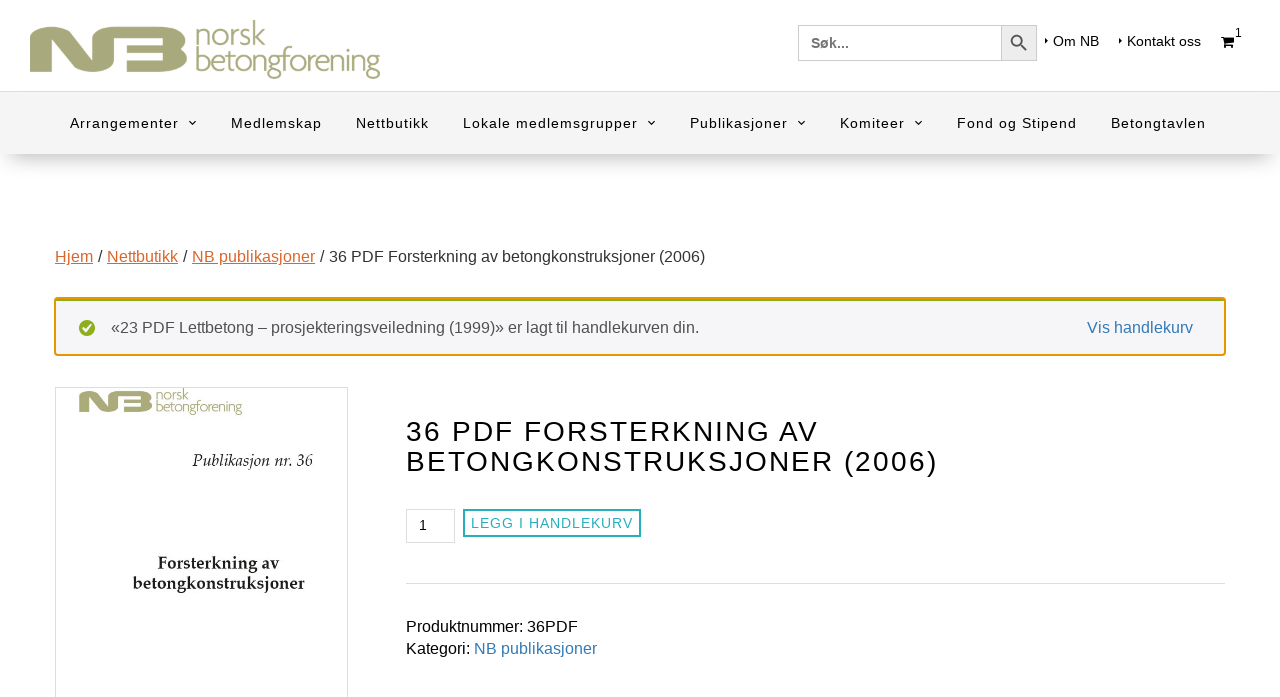

--- FILE ---
content_type: text/html; charset=UTF-8
request_url: https://betong.net/nettbutikk/nb-publikasjoner/36-forsterkning-betongkonstruksjoner-2006/?add-to-cart=7286
body_size: 13321
content:
<html>
    <head>
        <meta charset="utf-8">

				<meta http-equiv="X-UA-Compatible" content="IE=edge,chrome=1">

		<title>36 PDF Forsterkning av betongkonstruksjoner (2006) - Norsk Betongforening</title>

				<meta name="HandheldFriendly" content="True">
		<meta name="MobileOptimized" content="320">
		<meta name="viewport" content="width=device-width, initial-scale=1.0"/>

        <link href="https://fonts.googleapis.com/icon?family=Material+Icons" rel="stylesheet">
        <script src="https://use.fontawesome.com/d1d177b72c.js"></script>

        <link rel="shortcut icon" type="image/png" href="/wp-content/uploads/favicon.png"/>

        <!-- Latest compiled and minified CSS -->
        <link rel="stylesheet" href="https://maxcdn.bootstrapcdn.com/bootstrap/3.3.7/css/bootstrap.min.css" integrity="sha384-BVYiiSIFeK1dGmJRAkycuHAHRg32OmUcww7on3RYdg4Va+PmSTsz/K68vbdEjh4u" crossorigin="anonymous">
        <link rel="stylesheet" href="https://cdnjs.cloudflare.com/ajax/libs/material-design-iconic-font/2.2.0/css/material-design-iconic-font.min.css">
        <!-- Import own styles -->
        <link rel="stylesheet" id="style-css" href="https://betong.net/wp-content/themes/base/style.css?ver=6.8.33" type="text/css" media="all" />

        
        <!-- Latest compiled and minified JavaScript -->
        <script src="https://ajax.googleapis.com/ajax/libs/jquery/1.12.4/jquery.min.js"></script>
        <script src="https://maxcdn.bootstrapcdn.com/bootstrap/3.3.7/js/bootstrap.min.js" integrity="sha384-Tc5IQib027qvyjSMfHjOMaLkfuWVxZxUPnCJA7l2mCWNIpG9mGCD8wGNIcPD7Txa" crossorigin="anonymous"></script>

        <link rel="pingback" href="https://betong.net/xmlrpc.php">

				<meta name='robots' content='index, follow, max-image-preview:large, max-snippet:-1, max-video-preview:-1' />
	<style>img:is([sizes="auto" i], [sizes^="auto," i]) { contain-intrinsic-size: 3000px 1500px }</style>
	
<!-- Google Tag Manager for WordPress by gtm4wp.com -->
<script data-cfasync="false" data-pagespeed-no-defer>
	var gtm4wp_datalayer_name = "dataLayer";
	var dataLayer = dataLayer || [];
</script>
<!-- End Google Tag Manager for WordPress by gtm4wp.com -->
	<!-- This site is optimized with the Yoast SEO plugin v25.6 - https://yoast.com/wordpress/plugins/seo/ -->
	<link rel="canonical" href="https://betong.net/nettbutikk/nb-publikasjoner/36-forsterkning-betongkonstruksjoner-2006/" />
	<meta property="og:locale" content="nb_NO" />
	<meta property="og:type" content="article" />
	<meta property="og:title" content="36 PDF Forsterkning av betongkonstruksjoner (2006) - Norsk Betongforening" />
	<meta property="og:description" content="Publikasjonen omhandler dimensjoneringsprinsipper i forbindelse med bruk av pålimte komposittmaterialer til forsterkning av eksisterende betongkonstruksjoner.  Publikasjonen er utarbeidet ved hjelp av sponsormidler fra private firmaer og offentlige institusjoner i tillegg til støtte fra prosjektet &laquo;Spisskompetanseutvikling i BA-fagene&raquo;" />
	<meta property="og:url" content="https://betong.net/nettbutikk/nb-publikasjoner/36-forsterkning-betongkonstruksjoner-2006/" />
	<meta property="og:site_name" content="Norsk Betongforening" />
	<meta property="article:modified_time" content="2023-06-01T10:30:18+00:00" />
	<meta property="og:image" content="https://betong.net/wp-content/uploads/36_NB-Publikasjon.jpg" />
	<meta property="og:image:width" content="533" />
	<meta property="og:image:height" content="776" />
	<meta property="og:image:type" content="image/jpeg" />
	<meta name="twitter:card" content="summary_large_image" />
	<meta name="twitter:label1" content="Ansl. lesetid" />
	<meta name="twitter:data1" content="1 minutt" />
	<script type="application/ld+json" class="yoast-schema-graph">{"@context":"https://schema.org","@graph":[{"@type":"WebPage","@id":"https://betong.net/nettbutikk/nb-publikasjoner/36-forsterkning-betongkonstruksjoner-2006/","url":"https://betong.net/nettbutikk/nb-publikasjoner/36-forsterkning-betongkonstruksjoner-2006/","name":"36 PDF Forsterkning av betongkonstruksjoner (2006) - Norsk Betongforening","isPartOf":{"@id":"https://betong.net/#website"},"primaryImageOfPage":{"@id":"https://betong.net/nettbutikk/nb-publikasjoner/36-forsterkning-betongkonstruksjoner-2006/#primaryimage"},"image":{"@id":"https://betong.net/nettbutikk/nb-publikasjoner/36-forsterkning-betongkonstruksjoner-2006/#primaryimage"},"thumbnailUrl":"https://betong.net/wp-content/uploads/36_NB-Publikasjon.jpg","datePublished":"2016-11-29T12:26:35+00:00","dateModified":"2023-06-01T10:30:18+00:00","breadcrumb":{"@id":"https://betong.net/nettbutikk/nb-publikasjoner/36-forsterkning-betongkonstruksjoner-2006/#breadcrumb"},"inLanguage":"nb-NO","potentialAction":[{"@type":"ReadAction","target":["https://betong.net/nettbutikk/nb-publikasjoner/36-forsterkning-betongkonstruksjoner-2006/"]}]},{"@type":"ImageObject","inLanguage":"nb-NO","@id":"https://betong.net/nettbutikk/nb-publikasjoner/36-forsterkning-betongkonstruksjoner-2006/#primaryimage","url":"https://betong.net/wp-content/uploads/36_NB-Publikasjon.jpg","contentUrl":"https://betong.net/wp-content/uploads/36_NB-Publikasjon.jpg","width":533,"height":776},{"@type":"BreadcrumbList","@id":"https://betong.net/nettbutikk/nb-publikasjoner/36-forsterkning-betongkonstruksjoner-2006/#breadcrumb","itemListElement":[{"@type":"ListItem","position":1,"name":"Hjem","item":"https://betong.net/"},{"@type":"ListItem","position":2,"name":"Nettbutikk","item":"https://betong.net/nettbutikk/"},{"@type":"ListItem","position":3,"name":"NB publikasjoner","item":"https://betong.net/produktkategori/nb-publikasjoner/"},{"@type":"ListItem","position":4,"name":"36 PDF Forsterkning av betongkonstruksjoner (2006)"}]},{"@type":"WebSite","@id":"https://betong.net/#website","url":"https://betong.net/","name":"Norsk Betongforening","description":"","potentialAction":[{"@type":"SearchAction","target":{"@type":"EntryPoint","urlTemplate":"https://betong.net/?s={search_term_string}"},"query-input":{"@type":"PropertyValueSpecification","valueRequired":true,"valueName":"search_term_string"}}],"inLanguage":"nb-NO"}]}</script>
	<!-- / Yoast SEO plugin. -->


<link rel='stylesheet' id='wp-block-library-css' href='https://betong.net/wp-includes/css/dist/block-library/style.min.css?ver=6.8.3' type='text/css' media='all' />
<style id='classic-theme-styles-inline-css' type='text/css'>
/*! This file is auto-generated */
.wp-block-button__link{color:#fff;background-color:#32373c;border-radius:9999px;box-shadow:none;text-decoration:none;padding:calc(.667em + 2px) calc(1.333em + 2px);font-size:1.125em}.wp-block-file__button{background:#32373c;color:#fff;text-decoration:none}
</style>
<style id='global-styles-inline-css' type='text/css'>
:root{--wp--preset--aspect-ratio--square: 1;--wp--preset--aspect-ratio--4-3: 4/3;--wp--preset--aspect-ratio--3-4: 3/4;--wp--preset--aspect-ratio--3-2: 3/2;--wp--preset--aspect-ratio--2-3: 2/3;--wp--preset--aspect-ratio--16-9: 16/9;--wp--preset--aspect-ratio--9-16: 9/16;--wp--preset--color--black: #000000;--wp--preset--color--cyan-bluish-gray: #abb8c3;--wp--preset--color--white: #ffffff;--wp--preset--color--pale-pink: #f78da7;--wp--preset--color--vivid-red: #cf2e2e;--wp--preset--color--luminous-vivid-orange: #ff6900;--wp--preset--color--luminous-vivid-amber: #fcb900;--wp--preset--color--light-green-cyan: #7bdcb5;--wp--preset--color--vivid-green-cyan: #00d084;--wp--preset--color--pale-cyan-blue: #8ed1fc;--wp--preset--color--vivid-cyan-blue: #0693e3;--wp--preset--color--vivid-purple: #9b51e0;--wp--preset--gradient--vivid-cyan-blue-to-vivid-purple: linear-gradient(135deg,rgba(6,147,227,1) 0%,rgb(155,81,224) 100%);--wp--preset--gradient--light-green-cyan-to-vivid-green-cyan: linear-gradient(135deg,rgb(122,220,180) 0%,rgb(0,208,130) 100%);--wp--preset--gradient--luminous-vivid-amber-to-luminous-vivid-orange: linear-gradient(135deg,rgba(252,185,0,1) 0%,rgba(255,105,0,1) 100%);--wp--preset--gradient--luminous-vivid-orange-to-vivid-red: linear-gradient(135deg,rgba(255,105,0,1) 0%,rgb(207,46,46) 100%);--wp--preset--gradient--very-light-gray-to-cyan-bluish-gray: linear-gradient(135deg,rgb(238,238,238) 0%,rgb(169,184,195) 100%);--wp--preset--gradient--cool-to-warm-spectrum: linear-gradient(135deg,rgb(74,234,220) 0%,rgb(151,120,209) 20%,rgb(207,42,186) 40%,rgb(238,44,130) 60%,rgb(251,105,98) 80%,rgb(254,248,76) 100%);--wp--preset--gradient--blush-light-purple: linear-gradient(135deg,rgb(255,206,236) 0%,rgb(152,150,240) 100%);--wp--preset--gradient--blush-bordeaux: linear-gradient(135deg,rgb(254,205,165) 0%,rgb(254,45,45) 50%,rgb(107,0,62) 100%);--wp--preset--gradient--luminous-dusk: linear-gradient(135deg,rgb(255,203,112) 0%,rgb(199,81,192) 50%,rgb(65,88,208) 100%);--wp--preset--gradient--pale-ocean: linear-gradient(135deg,rgb(255,245,203) 0%,rgb(182,227,212) 50%,rgb(51,167,181) 100%);--wp--preset--gradient--electric-grass: linear-gradient(135deg,rgb(202,248,128) 0%,rgb(113,206,126) 100%);--wp--preset--gradient--midnight: linear-gradient(135deg,rgb(2,3,129) 0%,rgb(40,116,252) 100%);--wp--preset--font-size--small: 13px;--wp--preset--font-size--medium: 20px;--wp--preset--font-size--large: 36px;--wp--preset--font-size--x-large: 42px;--wp--preset--spacing--20: 0.44rem;--wp--preset--spacing--30: 0.67rem;--wp--preset--spacing--40: 1rem;--wp--preset--spacing--50: 1.5rem;--wp--preset--spacing--60: 2.25rem;--wp--preset--spacing--70: 3.38rem;--wp--preset--spacing--80: 5.06rem;--wp--preset--shadow--natural: 6px 6px 9px rgba(0, 0, 0, 0.2);--wp--preset--shadow--deep: 12px 12px 50px rgba(0, 0, 0, 0.4);--wp--preset--shadow--sharp: 6px 6px 0px rgba(0, 0, 0, 0.2);--wp--preset--shadow--outlined: 6px 6px 0px -3px rgba(255, 255, 255, 1), 6px 6px rgba(0, 0, 0, 1);--wp--preset--shadow--crisp: 6px 6px 0px rgba(0, 0, 0, 1);}:where(.is-layout-flex){gap: 0.5em;}:where(.is-layout-grid){gap: 0.5em;}body .is-layout-flex{display: flex;}.is-layout-flex{flex-wrap: wrap;align-items: center;}.is-layout-flex > :is(*, div){margin: 0;}body .is-layout-grid{display: grid;}.is-layout-grid > :is(*, div){margin: 0;}:where(.wp-block-columns.is-layout-flex){gap: 2em;}:where(.wp-block-columns.is-layout-grid){gap: 2em;}:where(.wp-block-post-template.is-layout-flex){gap: 1.25em;}:where(.wp-block-post-template.is-layout-grid){gap: 1.25em;}.has-black-color{color: var(--wp--preset--color--black) !important;}.has-cyan-bluish-gray-color{color: var(--wp--preset--color--cyan-bluish-gray) !important;}.has-white-color{color: var(--wp--preset--color--white) !important;}.has-pale-pink-color{color: var(--wp--preset--color--pale-pink) !important;}.has-vivid-red-color{color: var(--wp--preset--color--vivid-red) !important;}.has-luminous-vivid-orange-color{color: var(--wp--preset--color--luminous-vivid-orange) !important;}.has-luminous-vivid-amber-color{color: var(--wp--preset--color--luminous-vivid-amber) !important;}.has-light-green-cyan-color{color: var(--wp--preset--color--light-green-cyan) !important;}.has-vivid-green-cyan-color{color: var(--wp--preset--color--vivid-green-cyan) !important;}.has-pale-cyan-blue-color{color: var(--wp--preset--color--pale-cyan-blue) !important;}.has-vivid-cyan-blue-color{color: var(--wp--preset--color--vivid-cyan-blue) !important;}.has-vivid-purple-color{color: var(--wp--preset--color--vivid-purple) !important;}.has-black-background-color{background-color: var(--wp--preset--color--black) !important;}.has-cyan-bluish-gray-background-color{background-color: var(--wp--preset--color--cyan-bluish-gray) !important;}.has-white-background-color{background-color: var(--wp--preset--color--white) !important;}.has-pale-pink-background-color{background-color: var(--wp--preset--color--pale-pink) !important;}.has-vivid-red-background-color{background-color: var(--wp--preset--color--vivid-red) !important;}.has-luminous-vivid-orange-background-color{background-color: var(--wp--preset--color--luminous-vivid-orange) !important;}.has-luminous-vivid-amber-background-color{background-color: var(--wp--preset--color--luminous-vivid-amber) !important;}.has-light-green-cyan-background-color{background-color: var(--wp--preset--color--light-green-cyan) !important;}.has-vivid-green-cyan-background-color{background-color: var(--wp--preset--color--vivid-green-cyan) !important;}.has-pale-cyan-blue-background-color{background-color: var(--wp--preset--color--pale-cyan-blue) !important;}.has-vivid-cyan-blue-background-color{background-color: var(--wp--preset--color--vivid-cyan-blue) !important;}.has-vivid-purple-background-color{background-color: var(--wp--preset--color--vivid-purple) !important;}.has-black-border-color{border-color: var(--wp--preset--color--black) !important;}.has-cyan-bluish-gray-border-color{border-color: var(--wp--preset--color--cyan-bluish-gray) !important;}.has-white-border-color{border-color: var(--wp--preset--color--white) !important;}.has-pale-pink-border-color{border-color: var(--wp--preset--color--pale-pink) !important;}.has-vivid-red-border-color{border-color: var(--wp--preset--color--vivid-red) !important;}.has-luminous-vivid-orange-border-color{border-color: var(--wp--preset--color--luminous-vivid-orange) !important;}.has-luminous-vivid-amber-border-color{border-color: var(--wp--preset--color--luminous-vivid-amber) !important;}.has-light-green-cyan-border-color{border-color: var(--wp--preset--color--light-green-cyan) !important;}.has-vivid-green-cyan-border-color{border-color: var(--wp--preset--color--vivid-green-cyan) !important;}.has-pale-cyan-blue-border-color{border-color: var(--wp--preset--color--pale-cyan-blue) !important;}.has-vivid-cyan-blue-border-color{border-color: var(--wp--preset--color--vivid-cyan-blue) !important;}.has-vivid-purple-border-color{border-color: var(--wp--preset--color--vivid-purple) !important;}.has-vivid-cyan-blue-to-vivid-purple-gradient-background{background: var(--wp--preset--gradient--vivid-cyan-blue-to-vivid-purple) !important;}.has-light-green-cyan-to-vivid-green-cyan-gradient-background{background: var(--wp--preset--gradient--light-green-cyan-to-vivid-green-cyan) !important;}.has-luminous-vivid-amber-to-luminous-vivid-orange-gradient-background{background: var(--wp--preset--gradient--luminous-vivid-amber-to-luminous-vivid-orange) !important;}.has-luminous-vivid-orange-to-vivid-red-gradient-background{background: var(--wp--preset--gradient--luminous-vivid-orange-to-vivid-red) !important;}.has-very-light-gray-to-cyan-bluish-gray-gradient-background{background: var(--wp--preset--gradient--very-light-gray-to-cyan-bluish-gray) !important;}.has-cool-to-warm-spectrum-gradient-background{background: var(--wp--preset--gradient--cool-to-warm-spectrum) !important;}.has-blush-light-purple-gradient-background{background: var(--wp--preset--gradient--blush-light-purple) !important;}.has-blush-bordeaux-gradient-background{background: var(--wp--preset--gradient--blush-bordeaux) !important;}.has-luminous-dusk-gradient-background{background: var(--wp--preset--gradient--luminous-dusk) !important;}.has-pale-ocean-gradient-background{background: var(--wp--preset--gradient--pale-ocean) !important;}.has-electric-grass-gradient-background{background: var(--wp--preset--gradient--electric-grass) !important;}.has-midnight-gradient-background{background: var(--wp--preset--gradient--midnight) !important;}.has-small-font-size{font-size: var(--wp--preset--font-size--small) !important;}.has-medium-font-size{font-size: var(--wp--preset--font-size--medium) !important;}.has-large-font-size{font-size: var(--wp--preset--font-size--large) !important;}.has-x-large-font-size{font-size: var(--wp--preset--font-size--x-large) !important;}
:where(.wp-block-post-template.is-layout-flex){gap: 1.25em;}:where(.wp-block-post-template.is-layout-grid){gap: 1.25em;}
:where(.wp-block-columns.is-layout-flex){gap: 2em;}:where(.wp-block-columns.is-layout-grid){gap: 2em;}
:root :where(.wp-block-pullquote){font-size: 1.5em;line-height: 1.6;}
</style>
<link rel='stylesheet' id='woocommerce-layout-css' href='https://betong.net/wp-content/plugins/woocommerce/assets/css/woocommerce-layout.css?ver=10.0.4' type='text/css' media='all' />
<link rel='stylesheet' id='woocommerce-smallscreen-css' href='https://betong.net/wp-content/plugins/woocommerce/assets/css/woocommerce-smallscreen.css?ver=10.0.4' type='text/css' media='only screen and (max-width: 768px)' />
<link rel='stylesheet' id='woocommerce-general-css' href='https://betong.net/wp-content/plugins/woocommerce/assets/css/woocommerce.css?ver=10.0.4' type='text/css' media='all' />
<style id='woocommerce-inline-inline-css' type='text/css'>
.woocommerce form .form-row .required { visibility: visible; }
</style>
<link rel='stylesheet' id='ivory-search-styles-css' href='https://betong.net/wp-content/plugins/add-search-to-menu/public/css/ivory-search.min.css?ver=5.5.11' type='text/css' media='all' />
<link rel='stylesheet' id='brands-styles-css' href='https://betong.net/wp-content/plugins/woocommerce/assets/css/brands.css?ver=10.0.4' type='text/css' media='all' />
<link rel='stylesheet' id='dashicons-css' href='https://betong.net/wp-includes/css/dashicons.min.css?ver=6.8.3' type='text/css' media='all' />
<link rel='stylesheet' id='wpmenucart-icons-css' href='https://betong.net/wp-content/plugins/wp-menu-cart-pro/assets/css/wpmenucart-icons-pro.min.css?ver=4.0.2' type='text/css' media='all' />
<style id='wpmenucart-icons-inline-css' type='text/css'>
@font-face {
	font-family:'WPMenuCart';
	src: url('https://betong.net/wp-content/plugins/wp-menu-cart-pro/assets/fonts/WPMenuCart.eot');
	src: url('https://betong.net/wp-content/plugins/wp-menu-cart-pro/assets/fonts/WPMenuCart.eot?#iefix') format('embedded-opentype'),
		 url('https://betong.net/wp-content/plugins/wp-menu-cart-pro/assets/fonts/WPMenuCart.woff2') format('woff2'),
		 url('https://betong.net/wp-content/plugins/wp-menu-cart-pro/assets/fonts/WPMenuCart.woff') format('woff'),
		 url('https://betong.net/wp-content/plugins/wp-menu-cart-pro/assets/fonts/WPMenuCart.ttf') format('truetype'),
		 url('https://betong.net/wp-content/plugins/wp-menu-cart-pro/assets/fonts/WPMenuCart.svg#WPMenuCart') format('svg');
	font-weight:normal;
	font-style:normal;
	font-display:swap;
}
</style>
<link rel='stylesheet' id='wpmenucart-css' href='https://betong.net/wp-content/plugins/wp-menu-cart-pro/assets/css/wpmenucart-main.min.css?ver=4.0.2' type='text/css' media='all' />
<style id='wpmenucart-inline-css' type='text/css'>
.wpmenucart-number{
    position: absolute;
    top: 2px;
    right: 18px;
    font-size: 12px;
}

@media only screen and (max-width: 1025px) {
  .wpmenucart-number{
position: absolute;
    top: 6px;
    right: 68px;
    font-size: 12px;
  }
}
</style>
<style id='generateblocks-inline-css' type='text/css'>
:root{--gb-container-width:1100px;}.gb-container .wp-block-image img{vertical-align:middle;}.gb-grid-wrapper .wp-block-image{margin-bottom:0;}.gb-highlight{background:none;}.gb-shape{line-height:0;}
</style>
<script type="text/javascript" src="https://betong.net/wp-includes/js/jquery/jquery.min.js?ver=3.7.1" id="jquery-core-js"></script>
<script type="text/javascript" src="https://betong.net/wp-includes/js/jquery/jquery-migrate.min.js?ver=3.4.1" id="jquery-migrate-js"></script>
<script type="text/javascript" id="file_uploads_nfpluginsettings-js-extra">
/* <![CDATA[ */
var params = {"clearLogRestUrl":"https:\/\/betong.net\/wp-json\/nf-file-uploads\/debug-log\/delete-all","clearLogButtonId":"file_uploads_clear_debug_logger","downloadLogRestUrl":"https:\/\/betong.net\/wp-json\/nf-file-uploads\/debug-log\/get-all","downloadLogButtonId":"file_uploads_download_debug_logger"};
/* ]]> */
</script>
<script type="text/javascript" src="https://betong.net/wp-content/plugins/ninja-forms-uploads/assets/js/nfpluginsettings.js?ver=3.3.23" id="file_uploads_nfpluginsettings-js"></script>
<script type="text/javascript" src="https://betong.net/wp-content/plugins/woocommerce/assets/js/jquery-blockui/jquery.blockUI.min.js?ver=2.7.0-wc.10.0.4" id="jquery-blockui-js" defer="defer" data-wp-strategy="defer"></script>
<script type="text/javascript" id="wc-add-to-cart-js-extra">
/* <![CDATA[ */
var wc_add_to_cart_params = {"ajax_url":"\/wp-admin\/admin-ajax.php","wc_ajax_url":"\/?wc-ajax=%%endpoint%%","i18n_view_cart":"Vis handlekurv","cart_url":"https:\/\/betong.net\/cart\/","is_cart":"","cart_redirect_after_add":"no"};
/* ]]> */
</script>
<script type="text/javascript" src="https://betong.net/wp-content/plugins/woocommerce/assets/js/frontend/add-to-cart.min.js?ver=10.0.4" id="wc-add-to-cart-js" defer="defer" data-wp-strategy="defer"></script>
<script type="text/javascript" id="wc-single-product-js-extra">
/* <![CDATA[ */
var wc_single_product_params = {"i18n_required_rating_text":"Vennligst velg en vurdering","i18n_rating_options":["1 av 5 stjerner","2 av 5 stjerner","3 av 5 stjerner","4 av 5 stjerner","5 av 5 stjerner"],"i18n_product_gallery_trigger_text":"Se bildegalleri i fullskjerm","review_rating_required":"yes","flexslider":{"rtl":false,"animation":"slide","smoothHeight":true,"directionNav":false,"controlNav":"thumbnails","slideshow":false,"animationSpeed":500,"animationLoop":false,"allowOneSlide":false},"zoom_enabled":"","zoom_options":[],"photoswipe_enabled":"","photoswipe_options":{"shareEl":false,"closeOnScroll":false,"history":false,"hideAnimationDuration":0,"showAnimationDuration":0},"flexslider_enabled":""};
/* ]]> */
</script>
<script type="text/javascript" src="https://betong.net/wp-content/plugins/woocommerce/assets/js/frontend/single-product.min.js?ver=10.0.4" id="wc-single-product-js" defer="defer" data-wp-strategy="defer"></script>
<script type="text/javascript" src="https://betong.net/wp-content/plugins/woocommerce/assets/js/js-cookie/js.cookie.min.js?ver=2.1.4-wc.10.0.4" id="js-cookie-js" defer="defer" data-wp-strategy="defer"></script>
<script type="text/javascript" id="woocommerce-js-extra">
/* <![CDATA[ */
var woocommerce_params = {"ajax_url":"\/wp-admin\/admin-ajax.php","wc_ajax_url":"\/?wc-ajax=%%endpoint%%","i18n_password_show":"Vis passord","i18n_password_hide":"Skjul passord"};
/* ]]> */
</script>
<script type="text/javascript" src="https://betong.net/wp-content/plugins/woocommerce/assets/js/frontend/woocommerce.min.js?ver=10.0.4" id="woocommerce-js" defer="defer" data-wp-strategy="defer"></script>
<script type="text/javascript" id="wpmenucart-ajax-assist-js-extra">
/* <![CDATA[ */
var wpmenucart_ajax_assist = {"shop_plugin":"WooCommerce","always_display":""};
/* ]]> */
</script>
<script type="text/javascript" src="https://betong.net/wp-content/plugins/wp-menu-cart-pro/assets/js/wpmenucart-ajax-assist.min.js?ver=4.0.2" id="wpmenucart-ajax-assist-js"></script>
<link rel="https://api.w.org/" href="https://betong.net/wp-json/" /><link rel="alternate" title="JSON" type="application/json" href="https://betong.net/wp-json/wp/v2/product/7300" /><link rel="EditURI" type="application/rsd+xml" title="RSD" href="https://betong.net/xmlrpc.php?rsd" />
<meta name="generator" content="WordPress 6.8.3" />
<meta name="generator" content="WooCommerce 10.0.4" />
<link rel='shortlink' href='https://betong.net/?p=7300' />
<link rel="alternate" title="oEmbed (JSON)" type="application/json+oembed" href="https://betong.net/wp-json/oembed/1.0/embed?url=https%3A%2F%2Fbetong.net%2Fnettbutikk%2Fnb-publikasjoner%2F36-forsterkning-betongkonstruksjoner-2006%2F" />
<link rel="alternate" title="oEmbed (XML)" type="text/xml+oembed" href="https://betong.net/wp-json/oembed/1.0/embed?url=https%3A%2F%2Fbetong.net%2Fnettbutikk%2Fnb-publikasjoner%2F36-forsterkning-betongkonstruksjoner-2006%2F&#038;format=xml" />

<!-- Google Tag Manager for WordPress by gtm4wp.com -->
<!-- GTM Container placement set to footer -->
<script data-cfasync="false" data-pagespeed-no-defer type="text/javascript">
	var dataLayer_content = {"pagePostType":"product","pagePostType2":"single-product","pagePostAuthor":"Jørn Jantzen"};
	dataLayer.push( dataLayer_content );
</script>
<script data-cfasync="false" data-pagespeed-no-defer type="text/javascript">
(function(w,d,s,l,i){w[l]=w[l]||[];w[l].push({'gtm.start':
new Date().getTime(),event:'gtm.js'});var f=d.getElementsByTagName(s)[0],
j=d.createElement(s),dl=l!='dataLayer'?'&l='+l:'';j.async=true;j.src=
'//www.googletagmanager.com/gtm.js?id='+i+dl;f.parentNode.insertBefore(j,f);
})(window,document,'script','dataLayer','GTM-56Q77L4');
</script>
<!-- End Google Tag Manager for WordPress by gtm4wp.com -->	<noscript><style>.woocommerce-product-gallery{ opacity: 1 !important; }</style></noscript>
				<style type="text/css" media="screen">
			/* Ivory search custom CSS code */
			#searchwrap .is-form-style {
  margin-top: 5px;
}			</style>
					<style type="text/css">
					</style>
				
				    </head>

    <body class="wp-singular product-template-default single single-product postid-7300 wp-theme-base theme-base woocommerce woocommerce-page woocommerce-no-js base">
        <app>
                <header class="header clearfix">
				    <div class="header__top clearfix">
				        <div class="header__logo col-md-4">
				            <a href="https://betong.net">
				        		<img src="/wp-content/uploads/logo.png" alt="Norsk Betongforening" />
				        	</a>
				        </div>
				        <div class="header__navigation col-md-8">                
                            <div class="menu-usermenu menu"><ul id="menu-usermenu" class="menu"><li id="menu-item-8851" class="menu-item menu-item-type-post_type menu-item-object-page menu-item-8851"><a href="https://betong.net/om-nb/"><i class="zmdi zmdi-o7"></i>Om NB</a></li>
<li id="menu-item-8848" class="menu-item menu-item-type-post_type menu-item-object-page menu-item-8848"><a href="https://betong.net/kontakt-oss/"><i class="zmdi zmdi-o7"></i>Kontakt oss</a></li>
<li class="menu-item wpmenucart wpmenucartli wpmenucart-display-standard menu-item menu-item-type-post_type menu-item-object-page wp-block-navigation-item wp-block-navigation-link" style="">
	
	
	<a class="wpmenucart-contents wp-block-navigation-item__content" href="https://betong.net/cart/" title="Se handlevogn">
		<i class="wpmenucart-icon-shopping-cart-0" role="img" aria-label="Handlekurv"></i><div class="wpmenucart-number">1</div>
	</a>
	
	
	
</li></ul></div>                            <div id="searchwrap"><form data-min-no-for-search=1 data-result-box-max-height=400 data-form-id=20352 class="is-search-form is-form-style is-form-style-3 is-form-id-20352 is-ajax-search" action="https://betong.net/" method="get" role="search" ><label for="is-search-input-20352"><span class="is-screen-reader-text">Search for:</span><input  type="search" id="is-search-input-20352" name="s" value="" class="is-search-input" placeholder="Søk..." autocomplete=off /><span class="is-loader-image" style="display: none;background-image:url(https://betong.net/wp-content/plugins/add-search-to-menu/public/images/spinner.gif);" ></span></label><button type="submit" class="is-search-submit"><span class="is-screen-reader-text">Search Button</span><span class="is-search-icon"><svg focusable="false" aria-label="Search" xmlns="http://www.w3.org/2000/svg" viewBox="0 0 24 24" width="24px"><path d="M15.5 14h-.79l-.28-.27C15.41 12.59 16 11.11 16 9.5 16 5.91 13.09 3 9.5 3S3 5.91 3 9.5 5.91 16 9.5 16c1.61 0 3.09-.59 4.23-1.57l.27.28v.79l5 4.99L20.49 19l-4.99-5zm-6 0C7.01 14 5 11.99 5 9.5S7.01 5 9.5 5 14 7.01 14 9.5 11.99 14 9.5 14z"></path></svg></span></button><input type="hidden" name="id" value="20352" /></form></div>             
				        </div>
                    </div>
                    <div id="searchwrap" class="searchMobile"><form data-min-no-for-search=1 data-result-box-max-height=400 data-form-id=20352 class="is-search-form is-form-style is-form-style-3 is-form-id-20352 is-ajax-search" action="https://betong.net/" method="get" role="search" ><label for="is-search-input-20352"><span class="is-screen-reader-text">Search for:</span><input  type="search" id="is-search-input-20352" name="s" value="" class="is-search-input" placeholder="Søk..." autocomplete=off /><span class="is-loader-image" style="display: none;background-image:url(https://betong.net/wp-content/plugins/add-search-to-menu/public/images/spinner.gif);" ></span></label><button type="submit" class="is-search-submit"><span class="is-screen-reader-text">Search Button</span><span class="is-search-icon"><svg focusable="false" aria-label="Search" xmlns="http://www.w3.org/2000/svg" viewBox="0 0 24 24" width="24px"><path d="M15.5 14h-.79l-.28-.27C15.41 12.59 16 11.11 16 9.5 16 5.91 13.09 3 9.5 3S3 5.91 3 9.5 5.91 16 9.5 16c1.61 0 3.09-.59 4.23-1.57l.27.28v.79l5 4.99L20.49 19l-4.99-5zm-6 0C7.01 14 5 11.99 5 9.5S7.01 5 9.5 5 14 7.01 14 9.5 11.99 14 9.5 14z"></path></svg></span></button><input type="hidden" name="id" value="20352" /></form></div>      
				    <div class="menu-mainmenu clearfix main-desktop">
                        <button type="button" class="navbar-toggle collapsed" data-toggle="collapse" aria-expanded="false" data-target="#navbar">
                            <span class="sr-only">Toggle navigation</span>
                            <span class="icon-bar"></span>
                            <span class="icon-bar"></span>
                            <span class="icon-bar"></span>
                        </button>
                        <div class="menu-usermenu menu"><ul id="menu-usermenu-1" class="menu"><li class="menu-item menu-item-type-post_type menu-item-object-page menu-item-8851"><a href="https://betong.net/om-nb/"><i class="zmdi zmdi-o7"></i>Om NB</a></li>
<li class="menu-item menu-item-type-post_type menu-item-object-page menu-item-8848"><a href="https://betong.net/kontakt-oss/"><i class="zmdi zmdi-o7"></i>Kontakt oss</a></li>
<li class="menu-item wpmenucart wpmenucartli wpmenucart-display-standard menu-item menu-item-type-post_type menu-item-object-page wp-block-navigation-item wp-block-navigation-link" style="">
	
	
	<a class="wpmenucart-contents wp-block-navigation-item__content" href="https://betong.net/cart/" title="Se handlevogn">
		<i class="wpmenucart-icon-shopping-cart-0" role="img" aria-label="Handlekurv"></i><div class="wpmenucart-number">1</div>
	</a>
	
	
	
</li></ul></div>                        <div id="navbar" class="center-wrapper navbar-collapse collapse"><ul id="menu-mobil-meny" class="menu"><li id="menu-item-12884" class="menu-item menu-item-type-post_type menu-item-object-page menu-item-12884"><a title="Medlemskap" href="https://betong.net/medlemskap-2/">Medlemskap</a></li>
<li id="menu-item-12885" class="menu-item menu-item-type-post_type menu-item-object-page current_page_parent menu-item-12885"><a title="Nettbutikk" href="https://betong.net/nettbutikk/">Nettbutikk</a></li>
<li id="menu-item-12889" class="menu-item menu-item-type-post_type menu-item-object-page menu-item-12889"><a title="Arrangementer" href="https://betong.net/kurs-og-konferanser/">Arrangementer</a></li>
<li id="menu-item-24027" class="menu-item menu-item-type-post_type menu-item-object-page menu-item-24027"><a title="Kompetansekurs" href="https://betong.net/kompetansekurs/">Kompetansekurs</a></li>
<li id="menu-item-12886" class="menu-item menu-item-type-post_type menu-item-object-page menu-item-12886"><a title="Lokale medlemsgrupper" href="https://betong.net/lokale-avdelinger/">Lokale medlemsgrupper</a></li>
<li id="menu-item-12887" class="menu-item menu-item-type-post_type menu-item-object-page menu-item-12887"><a title="Publikasjoner" href="https://betong.net/publikasjoner-2/">Publikasjoner</a></li>
<li id="menu-item-24240" class="menu-item menu-item-type-post_type menu-item-object-page menu-item-24240"><a title="Fond og Stipend" href="https://betong.net/fond-og-stipend/">Fond og Stipend</a></li>
<li id="menu-item-12888" class="menu-item menu-item-type-post_type menu-item-object-page menu-item-has-children menu-item-12888 dropdown"><a title="Komiteer" href="https://betong.net/komiteer/">Komiteer <span class="caret"></span></a>
<ul role="menu" class=" dropdown-menu">
	<li id="menu-item-23890" class="menu-item menu-item-type-post_type menu-item-object-page menu-item-23890"><a title="Kurskomité" href="https://betong.net/kurskomite/">Kurskomité</a></li>
	<li id="menu-item-23886" class="menu-item menu-item-type-post_type menu-item-object-page menu-item-23886"><a title="Miljøkomité" href="https://betong.net/miljokomite/">Miljøkomité</a></li>
	<li id="menu-item-23891" class="menu-item menu-item-type-post_type menu-item-object-page menu-item-23891"><a title="Fou-komité" href="https://betong.net/fou-komiteen/">Fou-komité</a></li>
	<li id="menu-item-23887" class="menu-item menu-item-type-post_type menu-item-object-page menu-item-23887"><a title="LIM – Komité for likestilling, inkludering og mangfold" href="https://betong.net/lim-komite-for-likestilling-inkludering-og-mangfold/">LIM – Komité for likestilling, inkludering og mangfold</a></li>
	<li id="menu-item-23910" class="menu-item menu-item-type-post_type menu-item-object-page menu-item-23910"><a title="Medlemskomité" href="https://betong.net/medlemskomite/">Medlemskomité</a></li>
	<li id="menu-item-23889" class="menu-item menu-item-type-post_type menu-item-object-page menu-item-23889"><a title="Publikasjonskomité" href="https://betong.net/publikasjonskomite/">Publikasjonskomité</a></li>
	<li id="menu-item-23892" class="menu-item menu-item-type-post_type menu-item-object-page menu-item-23892"><a title="Yngres Betongnettverk" href="https://betong.net/yngres-betongnettverk/">Yngres Betongnettverk</a></li>
	<li id="menu-item-23888" class="menu-item menu-item-type-post_type menu-item-object-page menu-item-23888"><a title="Betonglærernettverk" href="https://betong.net/betonglaerernettverk/">Betonglærernettverk</a></li>
</ul>
</li>
<li id="menu-item-12890" class="menu-item menu-item-type-post_type menu-item-object-page menu-item-12890"><a title="Om NB" href="https://betong.net/om-nb/">Om NB</a></li>
<li id="menu-item-12891" class="menu-item menu-item-type-post_type menu-item-object-page menu-item-12891"><a title="Kontakt oss" href="https://betong.net/kontakt-oss/">Kontakt oss</a></li>
</ul></div>                            
                    </div>

                    <div class="menu-mainmenu clearfix main-mobile">
                        <div id="navbar" class="center-wrapper navbar-collapse collapse"><ul id="menu-mainmenu" class="menu"><li id="menu-item-24024" class="menu-item menu-item-type-post_type menu-item-object-page menu-item-has-children menu-item-24024 dropdown"><a title="Arrangementer" href="https://betong.net/arrrangementer/">Arrangementer <span class="caret"></span></a>
<ul role="menu" class=" dropdown-menu">
	<li id="menu-item-7474" class="menu-item menu-item-type-post_type menu-item-object-page menu-item-7474"><a title="Alle arrangementer" href="https://betong.net/kurs-og-konferanser/">Alle arrangementer</a></li>
	<li id="menu-item-19138" class="menu-item menu-item-type-post_type menu-item-object-page menu-item-19138"><a title="Kompetansekurs" href="https://betong.net/kompetansekurs/">Kompetansekurs</a></li>
</ul>
</li>
<li id="menu-item-20764" class="menu-item menu-item-type-post_type menu-item-object-page menu-item-20764"><a title="Medlemskap" href="https://betong.net/medlemskap-nyside/">Medlemskap</a></li>
<li id="menu-item-8852" class="menu-item menu-item-type-post_type menu-item-object-page current_page_parent menu-item-8852"><a title="Nettbutikk" href="https://betong.net/nettbutikk/">Nettbutikk</a></li>
<li id="menu-item-8844" class="menu-item menu-item-type-post_type menu-item-object-page menu-item-has-children menu-item-8844 dropdown"><a title="Lokale medlemsgrupper" href="https://betong.net/lokale-avdelinger/">Lokale medlemsgrupper <span class="caret"></span></a>
<ul role="menu" class=" dropdown-menu">
	<li id="menu-item-7152" class="menu-item menu-item-type-post_type menu-item-object-page menu-item-7152"><a title="Bergen" href="https://betong.net/lokale-avdelinger/bergen/">Bergen</a></li>
	<li id="menu-item-16450" class="menu-item menu-item-type-post_type menu-item-object-page menu-item-16450"><a title="Innlandet" href="https://betong.net/lokale-avdelinger/innlandet/">Innlandet</a></li>
	<li id="menu-item-7155" class="menu-item menu-item-type-post_type menu-item-object-page menu-item-7155"><a title="Kristiansand" href="https://betong.net/lokale-avdelinger/kristiansand/">Kristiansand</a></li>
	<li id="menu-item-21710" class="menu-item menu-item-type-post_type menu-item-object-page menu-item-21710"><a title="Namdalen" href="https://betong.net/lokale-avdelinger/namsos/">Namdalen</a></li>
	<li id="menu-item-7163" class="menu-item menu-item-type-post_type menu-item-object-page menu-item-7163"><a title="Narvik" href="https://betong.net/lokale-avdelinger/narvik/">Narvik</a></li>
	<li id="menu-item-7143" class="menu-item menu-item-type-post_type menu-item-object-page menu-item-7143"><a title="Oslo" href="https://betong.net/lokale-avdelinger/oslo/">Oslo</a></li>
	<li id="menu-item-7179" class="menu-item menu-item-type-post_type menu-item-object-page menu-item-7179"><a title="Stavanger" href="https://betong.net/lokale-avdelinger/stavanger/">Stavanger</a></li>
	<li id="menu-item-7167" class="menu-item menu-item-type-post_type menu-item-object-page menu-item-7167"><a title="Telemark/Vestfold" href="https://betong.net/lokale-avdelinger/telemarkvestfold/">Telemark/Vestfold</a></li>
	<li id="menu-item-7158" class="menu-item menu-item-type-post_type menu-item-object-page menu-item-7158"><a title="Trondheim" href="https://betong.net/lokale-avdelinger/trondheim/">Trondheim</a></li>
	<li id="menu-item-11153" class="menu-item menu-item-type-post_type menu-item-object-page menu-item-11153"><a title="Tromsø" href="https://betong.net/lokale-avdelinger/tromso/">Tromsø</a></li>
	<li id="menu-item-7170" class="menu-item menu-item-type-post_type menu-item-object-page menu-item-7170"><a title="Østfold" href="https://betong.net/lokale-avdelinger/ostfold/">Østfold</a></li>
	<li id="menu-item-7173" class="menu-item menu-item-type-post_type menu-item-object-page menu-item-7173"><a title="Info til medlemsgruppen" href="https://betong.net/lokale-avdelinger/info-til-medlemsgruppen/">Info til medlemsgruppen</a></li>
</ul>
</li>
<li id="menu-item-11723" class="menu-item menu-item-type-post_type menu-item-object-page menu-item-has-children menu-item-11723 dropdown"><a title="Publikasjoner" href="https://betong.net/publikasjoner-2/">Publikasjoner <span class="caret"></span></a>
<ul role="menu" class=" dropdown-menu">
	<li id="menu-item-11940" class="menu-item menu-item-type-post_type menu-item-object-page menu-item-11940"><a title="Publikasjoner" href="https://betong.net/publikasjoner-2/publikasjoner/">Publikasjoner</a></li>
	<li id="menu-item-7111" class="menu-item menu-item-type-post_type menu-item-object-page menu-item-7111"><a title="Publikasjoner til utarbeidelse og revisjon" href="https://betong.net/publikasjoner-2/publikasjoner-under-utarbeidelse-og-revisjon/">Publikasjoner til utarbeidelse og revisjon</a></li>
	<li id="menu-item-7113" class="menu-item menu-item-type-post_type menu-item-object-page menu-item-7113"><a title="Rapporter" href="https://betong.net/publikasjoner-2/rapporter/">Rapporter</a></li>
	<li id="menu-item-7115" class="menu-item menu-item-type-post_type menu-item-object-page menu-item-7115"><a title="Faglitteratur" href="https://betong.net/publikasjoner-2/viktige-laereboker/">Faglitteratur</a></li>
	<li id="menu-item-7114" class="menu-item menu-item-type-post_type menu-item-object-page menu-item-7114"><a title="Proceedings" href="https://betong.net/publikasjoner-2/proceedings/">Proceedings</a></li>
	<li id="menu-item-7117" class="menu-item menu-item-type-post_type menu-item-object-page menu-item-7117"><a title="Forskningsrapporter" href="https://betong.net/?page_id=608">Forskningsrapporter</a></li>
	<li id="menu-item-7116" class="menu-item menu-item-type-post_type menu-item-object-page menu-item-7116"><a title="NCR Nordic Concrete Research" href="https://betong.net/publikasjoner-2/nordic-concrete-research/">NCR Nordic Concrete Research</a></li>
	<li id="menu-item-8624" class="menu-item menu-item-type-post_type menu-item-object-page menu-item-8624"><a title="fib publikasjoner" href="https://betong.net/publikasjoner-2/fib-publikasjoner/">fib publikasjoner</a></li>
	<li id="menu-item-10353" class="menu-item menu-item-type-post_type menu-item-object-page menu-item-10353"><a title="Historisk arkiv" href="https://betong.net/publikasjoner-2/historisk-arkiv/">Historisk arkiv</a></li>
</ul>
</li>
<li id="menu-item-10040" class="menu-item menu-item-type-post_type menu-item-object-page menu-item-has-children menu-item-10040 dropdown"><a title="Komiteer" href="https://betong.net/komiteer/">Komiteer <span class="caret"></span></a>
<ul role="menu" class=" dropdown-menu">
	<li id="menu-item-23777" class="menu-item menu-item-type-post_type menu-item-object-page menu-item-23777"><a title="Kurskomité" href="https://betong.net/kurskomite/">Kurskomité</a></li>
	<li id="menu-item-23853" class="menu-item menu-item-type-post_type menu-item-object-page menu-item-23853"><a title="Publikasjonskomité" href="https://betong.net/publikasjonskomite/">Publikasjonskomité</a></li>
	<li id="menu-item-23869" class="menu-item menu-item-type-post_type menu-item-object-page menu-item-23869"><a title="Miljøkomité" href="https://betong.net/miljokomite/">Miljøkomité</a></li>
	<li id="menu-item-23737" class="menu-item menu-item-type-post_type menu-item-object-page menu-item-23737"><a title="Fou-komité" href="https://betong.net/fou-komiteen/">Fou-komité</a></li>
	<li id="menu-item-23934" class="menu-item menu-item-type-post_type menu-item-object-page menu-item-23934"><a title="Medlemskomité" href="https://betong.net/medlemskomite/">Medlemskomité</a></li>
	<li id="menu-item-23759" class="menu-item menu-item-type-post_type menu-item-object-page menu-item-23759"><a title="Internasjonal komité" href="https://betong.net/internasjonal-komite/">Internasjonal komité</a></li>
	<li id="menu-item-24008" class="menu-item menu-item-type-post_type menu-item-object-page menu-item-24008"><a title="LIM – Komité for likestilling, inkludering og mangfold" href="https://betong.net/lim-komite-for-likestilling-inkludering-og-mangfold/">LIM – Komité for likestilling, inkludering og mangfold</a></li>
	<li id="menu-item-23682" class="menu-item menu-item-type-post_type menu-item-object-page menu-item-23682"><a title="Yngres Betongnettverk" href="https://betong.net/yngres-betongnettverk/">Yngres Betongnettverk</a></li>
	<li id="menu-item-23854" class="menu-item menu-item-type-post_type menu-item-object-page menu-item-23854"><a title="Betonglærernettverk" href="https://betong.net/betonglaerernettverk/">Betonglærernettverk</a></li>
</ul>
</li>
<li id="menu-item-24241" class="menu-item menu-item-type-post_type menu-item-object-page menu-item-24241"><a title="Fond og Stipend" href="https://betong.net/fond-og-stipend/">Fond og Stipend</a></li>
<li id="menu-item-23541" class="menu-item menu-item-type-custom menu-item-object-custom menu-item-23541"><a title="Betongtavlen" target="_blank" href="https://betongtavlen.no/">Betongtavlen</a></li>
</ul></div>                    </div>

                </header>
<div id="content">
	<div class="mappe-container center-wrapper">
		<div class="breadcrumbs">
						<nav class="woocommerce-breadcrumb" aria-label="Breadcrumb"><a href="https://betong.net">Hjem</a><span class="spacer">/</span><a href="https://betong.net/nettbutikk/">Nettbutikk</a><span class="spacer">/</span><a href="https://betong.net/produktkategori/nb-publikasjoner/">NB publikasjoner</a><span class="spacer">/</span>36 PDF Forsterkning av betongkonstruksjoner (2006)</nav>		</div>
		<div class="row">	

			<section class="related product-listing products" role="main">
				<div class="woocommerce-notices-wrapper">
	<div class="woocommerce-message" role="alert">
		«23 PDF Lettbetong &#8211; prosjekteringsveiledning (1999)» er lagt til handlekurven din. <a href="https://betong.net/cart/" class="button wc-forward">Vis handlekurv</a>	</div>
</div><div id="product-7300" class="product type-product post-7300 status-publish first instock product_cat-nb-publikasjoner has-post-thumbnail downloadable virtual purchasable product-type-simple">

	<div class="woocommerce-product-gallery woocommerce-product-gallery--with-images woocommerce-product-gallery--columns-4 images" data-columns="4" style="opacity: 0; transition: opacity .25s ease-in-out;">
	<div class="woocommerce-product-gallery__wrapper">
		<div data-thumb="https://betong.net/wp-content/uploads/36_NB-Publikasjon-100x100.jpg" data-thumb-alt="36 PDF Forsterkning av betongkonstruksjoner (2006)" data-thumb-srcset="https://betong.net/wp-content/uploads/36_NB-Publikasjon-100x100.jpg 100w, https://betong.net/wp-content/uploads/36_NB-Publikasjon-150x150.jpg 150w"  data-thumb-sizes="(max-width: 100px) 100vw, 100px" class="woocommerce-product-gallery__image"><a href="https://betong.net/wp-content/uploads/36_NB-Publikasjon.jpg"><img width="533" height="776" src="https://betong.net/wp-content/uploads/36_NB-Publikasjon.jpg" class="wp-post-image" alt="36 PDF Forsterkning av betongkonstruksjoner (2006)" data-caption="" data-src="https://betong.net/wp-content/uploads/36_NB-Publikasjon.jpg" data-large_image="https://betong.net/wp-content/uploads/36_NB-Publikasjon.jpg" data-large_image_width="533" data-large_image_height="776" decoding="async" fetchpriority="high" srcset="https://betong.net/wp-content/uploads/36_NB-Publikasjon.jpg 533w, https://betong.net/wp-content/uploads/36_NB-Publikasjon-300x437.jpg 300w, https://betong.net/wp-content/uploads/36_NB-Publikasjon-206x300.jpg 206w" sizes="(max-width: 533px) 100vw, 533px" /></a></div>	</div>
</div>

	<div class="summary entry-summary">
		<h1 class="product_title entry-title">36 PDF Forsterkning av betongkonstruksjoner (2006)</h1><p class="price"></p>

	
	<form class="cart" action="https://betong.net/nettbutikk/nb-publikasjoner/36-forsterkning-betongkonstruksjoner-2006/" method="post" enctype='multipart/form-data'>
		
		<div class="quantity">
		<label class="screen-reader-text" for="quantity_693038124c992">36 PDF Forsterkning av betongkonstruksjoner (2006) antall</label>
	<input
		type="number"
				id="quantity_693038124c992"
		class="input-text qty text"
		name="quantity"
		value="1"
		aria-label="Produkt antall"
				min="1"
		max=""
					step="1"
			placeholder=""
			inputmode="numeric"
			autocomplete="off"
			/>
	</div>

		<button type="submit" name="add-to-cart" value="7300" class="single_add_to_cart_button button alt">Legg i handlekurv</button>

			</form>

	
<div class="product_meta">

	
	
		<span class="sku_wrapper">Produktnummer: <span class="sku">36PDF</span></span>

	
	<span class="posted_in">Kategori: <a href="https://betong.net/produktkategori/nb-publikasjoner/" rel="tag">NB publikasjoner</a></span>
	
	
</div>
	</div>

	
	<div class="woocommerce-tabs wc-tabs-wrapper">
		<ul class="tabs wc-tabs" role="tablist">
							<li role="presentation" class="description_tab" id="tab-title-description">
					<a href="#tab-description" role="tab" aria-controls="tab-description">
						Beskrivelse					</a>
				</li>
					</ul>
					<div class="woocommerce-Tabs-panel woocommerce-Tabs-panel--description panel entry-content wc-tab" id="tab-description" role="tabpanel" aria-labelledby="tab-title-description">
				
	<h2>Beskrivelse</h2>

<p><span class="brodtekst">Publikasjonen omhandler dimensjoneringsprinsipper i forbindelse med bruk av pålimte komposittmaterialer til forsterkning av eksisterende betongkonstruksjoner.  Publikasjonen er utarbeidet ved hjelp av sponsormidler fra private firmaer og offentlige institusjoner i tillegg til støtte fra prosjektet &laquo;Spisskompetanseutvikling i BA-fagene&raquo; i regi av NFR, SINTEF/NTNU og Norconsult AS.<br />
Hovedmålet for dette prosjektet er å utarbeide en publikasjon i regi av Norsk Betongforening vedrørende forsterkning av betongkonstruksjoner ved bruk av utenpålimt armering.  Publikasjonen omhandler prosjektering og utførelse av forsterkning av betongkonstruksjoner.  Typiske eksempler på prosjektering og utførelse fra ulike prosjekter i Norge og Sverige er også presentert.</span></p>
			</div>
		
			</div>


	<section class="related products">

					<h2>Relaterte produkter</h2>
				<ul class="products columns-4">

			
					<li class="product type-product post-7296 status-publish first instock product_cat-english-version product_cat-nb-publikasjoner has-post-thumbnail downloadable virtual purchasable product-type-simple">
	<a href="https://betong.net/nettbutikk/nb-publikasjoner/32-alkali-aggregate-reactions-in-concrete/" class="woocommerce-LoopProduct-link woocommerce-loop-product__link"><div class="product-img-wrapper"><img width="300" height="391" src="https://betong.net/wp-content/uploads/32_NB-Publikasjon_English-300x391.jpg" class="attachment-woocommerce_thumbnail size-woocommerce_thumbnail" alt="32E PDF Alkali Aggregate Reactions in Concrete (2005)" decoding="async" srcset="https://betong.net/wp-content/uploads/32_NB-Publikasjon_English-300x391.jpg 300w, https://betong.net/wp-content/uploads/32_NB-Publikasjon_English-230x300.jpg 230w, https://betong.net/wp-content/uploads/32_NB-Publikasjon_English.jpg 595w" sizes="(max-width: 300px) 100vw, 300px" /></div><h2 class="woocommerce-loop-product__title">32E PDF Alkali Aggregate Reactions in Concrete (2005)</h2>
</a><a href="?add-to-cart=7296" data-quantity="1" class="button" ><i class="wpmenucart-icon-shopping-cart-0"></i></a></li>

			
					<li class="product type-product post-7294 status-publish instock product_cat-nb-publikasjoner has-post-thumbnail downloadable virtual purchasable product-type-simple">
	<a href="https://betong.net/nettbutikk/nb-publikasjoner/31-bestandighet-betongkonstruksjoner-del-1-skadearsaker-2003/" class="woocommerce-LoopProduct-link woocommerce-loop-product__link"><div class="product-img-wrapper"><img width="300" height="467" src="https://betong.net/wp-content/uploads/31_NB-Publikasjon-300x467.jpg" class="attachment-woocommerce_thumbnail size-woocommerce_thumbnail" alt="31 PDF Bestandighet av betongkonstruksjoner Del 1: Skadeårsaker (2003)" decoding="async" srcset="https://betong.net/wp-content/uploads/31_NB-Publikasjon-300x467.jpg 300w, https://betong.net/wp-content/uploads/31_NB-Publikasjon-193x300.jpg 193w, https://betong.net/wp-content/uploads/31_NB-Publikasjon.jpg 491w" sizes="(max-width: 300px) 100vw, 300px" /></div><h2 class="woocommerce-loop-product__title">31 PDF Bestandighet av betongkonstruksjoner Del 1: Skadeårsaker (2003)</h2>
</a><a href="?add-to-cart=7294" data-quantity="1" class="button" ><i class="wpmenucart-icon-shopping-cart-0"></i></a></li>

			
					<li class="product type-product post-7286 status-publish instock product_cat-nb-publikasjoner has-post-thumbnail downloadable virtual purchasable product-type-simple">
	<a href="https://betong.net/nettbutikk/nb-publikasjoner/23-lettbetong-prosjekteringsveiledning-1999/" class="woocommerce-LoopProduct-link woocommerce-loop-product__link"><div class="product-img-wrapper"><img width="300" height="391" src="https://betong.net/wp-content/uploads/23_NB-Publikasjon-300x391.jpg" class="attachment-woocommerce_thumbnail size-woocommerce_thumbnail" alt="23 PDF Lettbetong - prosjekteringsveiledning (1999)" decoding="async" loading="lazy" srcset="https://betong.net/wp-content/uploads/23_NB-Publikasjon-300x391.jpg 300w, https://betong.net/wp-content/uploads/23_NB-Publikasjon-230x300.jpg 230w, https://betong.net/wp-content/uploads/23_NB-Publikasjon.jpg 595w" sizes="auto, (max-width: 300px) 100vw, 300px" /></div><h2 class="woocommerce-loop-product__title">23 PDF Lettbetong &#8211; prosjekteringsveiledning (1999)</h2>
</a><a href="?add-to-cart=7286" data-quantity="1" class="button" ><i class="wpmenucart-icon-shopping-cart-0"></i></a></li>

			
					<li class="product type-product post-7291 status-publish last instock product_cat-nb-publikasjoner has-post-thumbnail downloadable virtual purchasable product-type-simple">
	<a href="https://betong.net/nettbutikk/nb-publikasjoner/28-fou-verdiskapning-2001/" class="woocommerce-LoopProduct-link woocommerce-loop-product__link"><div class="product-img-wrapper"><img width="300" height="437" src="https://betong.net/wp-content/uploads/28_NB-Publikasjon-300x437.jpg" class="attachment-woocommerce_thumbnail size-woocommerce_thumbnail" alt="28 PDF FoU og verdiskapning (2001)" decoding="async" loading="lazy" srcset="https://betong.net/wp-content/uploads/28_NB-Publikasjon-300x437.jpg 300w, https://betong.net/wp-content/uploads/28_NB-Publikasjon-206x300.jpg 206w, https://betong.net/wp-content/uploads/28_NB-Publikasjon.jpg 533w" sizes="auto, (max-width: 300px) 100vw, 300px" /></div><h2 class="woocommerce-loop-product__title">28 PDF FoU og verdiskapning (2001)</h2>
</a><a href="?add-to-cart=7291" data-quantity="1" class="button" ><i class="wpmenucart-icon-shopping-cart-0"></i></a></li>

			
		</ul>

	</section>
	</div>

		
			</section>
			<!-- /section -->
			
		</div>
	</div>
</div>


                <footer class="">
				  <section class="footer-top">
				    <div class="footer-container clearfix">
				      <div class="col-sm-4">
				        <h4 class="footer-heading">
				          Følg Oss
				        </h4>
				        <div class="menu-socialmenu menu"><ul id="menu-socialmenu" class="menu"><li id="menu-item-74" class="facebook menu-item menu-item-type-custom menu-item-object-custom menu-item-74"><a href="https://www.facebook.com/NorskBetongforening">Facebook</a></li>
<li id="menu-item-75" class="linkedin-box menu-item menu-item-type-custom menu-item-object-custom menu-item-75"><a href="https://www.linkedin.com/company/norsk-betongforening/">LinkedIn</a></li>
</ul></div>								<img class="header__partnerlogo" src="/wp-content/uploads/Tekna_tilknyttet_hvit_1.png" width="100" alt="Tekna" />
				      </div>

				      <div class="col-sm-4">
				        <h4 class="footer-heading">
				          Snarveier
				        </h4>
				        <div class="menu-shortcutmenu menu"><ul id="menu-shortcutmenu" class="menu"><li id="menu-item-12862" class="menu-item menu-item-type-post_type menu-item-object-page menu-item-12862"><a href="https://betong.net/english/"><i class="zmdi zmdi-long-arrow-right"></i>About the NCA</a></li>
<li id="menu-item-12863" class="menu-item menu-item-type-custom menu-item-object-custom menu-item-12863"><a href="https://www.tekna.no/minside/minprofil"><i class="zmdi zmdi-long-arrow-right"></i>Min side (Tekna.no)</a></li>
</ul></div>				      </div>

				      <div class="col-sm-4">
				        <h4 class="footer-heading">
				          Nyhetsbrev
				        </h4>
						<a class="newsletter-link" href="https://www.tekna.no/abonnement/nb/" title="Lenke til nyhetsbrev påmelding" rel="noreferrer" target="_blank"><i class="zmdi zmdi-long-arrow-right"></i>Påmelding til nyhetsbrev</a>
					</div>

				    </div>

				  </section>

				  <section *ngIf="options" class="footer-bottom">
				      Norsk Betongforening<span class="separator"> - </span>En forening tilknyttet <a [href]=options.acf.tekna_url>Tekna</a><span class="separator"> - </span>Dronning Mauds gate 15, 0251 Oslo<span class="separator"> - </span>Org.nr 993422126				  </section>

				</footer>
        </app>
		<script>
			var searchInputs = document.querySelectorAll('input.auto-suggest-front');
			
			if(searchInputs.length > 0){
				searchInputs.forEach(function (input) {
					input.placeholder = 'Søk...'
				});
			}
        </script>
        <script type="speculationrules">
{"prefetch":[{"source":"document","where":{"and":[{"href_matches":"\/*"},{"not":{"href_matches":["\/wp-*.php","\/wp-admin\/*","\/wp-content\/uploads\/*","\/wp-content\/*","\/wp-content\/plugins\/*","\/wp-content\/themes\/base\/*","\/*\\?(.+)"]}},{"not":{"selector_matches":"a[rel~=\"nofollow\"]"}},{"not":{"selector_matches":".no-prefetch, .no-prefetch a"}}]},"eagerness":"conservative"}]}
</script>

<!-- GTM Container placement set to footer -->
<!-- Google Tag Manager (noscript) -->
				<noscript><iframe src="https://www.googletagmanager.com/ns.html?id=GTM-56Q77L4" height="0" width="0" style="display:none;visibility:hidden" aria-hidden="true"></iframe></noscript>
<!-- End Google Tag Manager (noscript) --><script type="application/ld+json">{"@context":"https:\/\/schema.org\/","@graph":[{"@context":"https:\/\/schema.org\/","@type":"BreadcrumbList","itemListElement":[{"@type":"ListItem","position":1,"item":{"name":"Hjem","@id":"https:\/\/betong.net"}},{"@type":"ListItem","position":2,"item":{"name":"Nettbutikk","@id":"https:\/\/betong.net\/nettbutikk\/"}},{"@type":"ListItem","position":3,"item":{"name":"NB publikasjoner","@id":"https:\/\/betong.net\/produktkategori\/nb-publikasjoner\/"}},{"@type":"ListItem","position":4,"item":{"name":"36 PDF Forsterkning av betongkonstruksjoner (2006)","@id":"https:\/\/betong.net\/nettbutikk\/nb-publikasjoner\/36-forsterkning-betongkonstruksjoner-2006\/"}}]},{"@context":"https:\/\/schema.org\/","@type":"Product","@id":"https:\/\/betong.net\/nettbutikk\/nb-publikasjoner\/36-forsterkning-betongkonstruksjoner-2006\/#product","name":"36 PDF Forsterkning av betongkonstruksjoner (2006)","url":"https:\/\/betong.net\/nettbutikk\/nb-publikasjoner\/36-forsterkning-betongkonstruksjoner-2006\/","description":"Publikasjonen omhandler dimensjoneringsprinsipper i forbindelse med bruk av p\u00e5limte komposittmaterialer til forsterkning av eksisterende betongkonstruksjoner.\u00a0 Publikasjonen er utarbeidet ved hjelp av sponsormidler fra private firmaer og offentlige institusjoner i tillegg til st\u00f8tte fra prosjektet \"Spisskompetanseutvikling i BA-fagene\" i regi av NFR, SINTEF\/NTNU og Norconsult AS.\r\nHovedm\u00e5let for dette prosjektet er \u00e5 utarbeide en publikasjon i regi av Norsk Betongforening vedr\u00f8rende forsterkning av betongkonstruksjoner ved bruk av utenp\u00e5limt armering.\u00a0 Publikasjonen omhandler prosjektering og utf\u00f8relse av forsterkning av betongkonstruksjoner.\u00a0 Typiske eksempler p\u00e5 prosjektering og utf\u00f8relse fra ulike prosjekter i Norge og Sverige er ogs\u00e5 presentert.","image":"https:\/\/betong.net\/wp-content\/uploads\/36_NB-Publikasjon.jpg","sku":"36PDF","offers":[{"@type":"Offer","priceSpecification":[{"@type":"UnitPriceSpecification","price":"1500.00","priceCurrency":"NOK","valueAddedTaxIncluded":false,"validThrough":"2026-12-31"}],"priceValidUntil":"2026-12-31","availability":"http:\/\/schema.org\/InStock","url":"https:\/\/betong.net\/nettbutikk\/nb-publikasjoner\/36-forsterkning-betongkonstruksjoner-2006\/","seller":{"@type":"Organization","name":"Norsk Betongforening","url":"https:\/\/betong.net"}}]}]}</script>	<script type='text/javascript'>
		(function () {
			var c = document.body.className;
			c = c.replace(/woocommerce-no-js/, 'woocommerce-js');
			document.body.className = c;
		})();
	</script>
	<link rel='stylesheet' id='wc-blocks-style-css' href='https://betong.net/wp-content/plugins/woocommerce/assets/client/blocks/wc-blocks.css?ver=wc-10.0.4' type='text/css' media='all' />
<link rel='stylesheet' id='ivory-ajax-search-styles-css' href='https://betong.net/wp-content/plugins/add-search-to-menu/public/css/ivory-ajax-search.min.css?ver=5.5.11' type='text/css' media='all' />
<script type="text/javascript" src="https://betong.net/wp-content/plugins/duracelltomi-google-tag-manager/dist/js/gtm4wp-form-move-tracker.js?ver=1.21.1" id="gtm4wp-form-move-tracker-js"></script>
<script type="text/javascript" src="https://betong.net/wp-content/plugins/woocommerce/assets/js/sourcebuster/sourcebuster.min.js?ver=10.0.4" id="sourcebuster-js-js"></script>
<script type="text/javascript" id="wc-order-attribution-js-extra">
/* <![CDATA[ */
var wc_order_attribution = {"params":{"lifetime":1.0000000000000000818030539140313095458623138256371021270751953125e-5,"session":30,"base64":false,"ajaxurl":"https:\/\/betong.net\/wp-admin\/admin-ajax.php","prefix":"wc_order_attribution_","allowTracking":true},"fields":{"source_type":"current.typ","referrer":"current_add.rf","utm_campaign":"current.cmp","utm_source":"current.src","utm_medium":"current.mdm","utm_content":"current.cnt","utm_id":"current.id","utm_term":"current.trm","utm_source_platform":"current.plt","utm_creative_format":"current.fmt","utm_marketing_tactic":"current.tct","session_entry":"current_add.ep","session_start_time":"current_add.fd","session_pages":"session.pgs","session_count":"udata.vst","user_agent":"udata.uag"}};
/* ]]> */
</script>
<script type="text/javascript" src="https://betong.net/wp-content/plugins/woocommerce/assets/js/frontend/order-attribution.min.js?ver=10.0.4" id="wc-order-attribution-js"></script>
<script type="text/javascript" id="ivory-search-scripts-js-extra">
/* <![CDATA[ */
var IvorySearchVars = {"is_analytics_enabled":"1"};
/* ]]> */
</script>
<script type="text/javascript" src="https://betong.net/wp-content/plugins/add-search-to-menu/public/js/ivory-search.min.js?ver=5.5.11" id="ivory-search-scripts-js"></script>
<script type="text/javascript" id="ivory-ajax-search-scripts-js-extra">
/* <![CDATA[ */
var IvoryAjaxVars = {"ajaxurl":"https:\/\/betong.net\/wp-admin\/admin-ajax.php","ajax_nonce":"eca013496a"};
/* ]]> */
</script>
<script type="text/javascript" src="https://betong.net/wp-content/plugins/add-search-to-menu/public/js/ivory-ajax-search.min.js?ver=5.5.11" id="ivory-ajax-search-scripts-js"></script>
    </body>

</html>

--- FILE ---
content_type: text/css
request_url: https://betong.net/wp-content/themes/base/style.css?ver=6.8.33
body_size: 8202
content:
/******************************************************************
Theme Name: WordPress Headless Base Theme
Theme URI: http://07interaktiv.no
Description: A WordPress base theme to use with headless development
Author: Gutta krutt på blått team
Author URI: http://07interaktiv.no
Version: 1.7
******************************************************************/
@import url('dashicons.css');
html,
body {
    -webkit-overflow-scrolling: touch !important;
    overflow: auto !important;
    background-color: #fff;
    color: black;
    margin: 0;
    padding: 0;
    font-family: 'Open Sans', sans-serif;
    line-height: 1.4em;
    font-size: 1em;
    -webkit-tap-highlight-color: transparent;
    -ms-text-size-adjust: 100%;
    -webkit-text-size-adjust: 100%;
}

html {
    margin-top: 0px !important;
}

body.admin-bar {
    margin-top: 32px;
}

a {
    font-family: 'Open Sans', sans-serif;
    text-decoration: none;
}

a:hover {
    text-decoration: none;
}

.row{
    margin: 0;
}

*,
*:after,
*:before {
    -webkit-box-sizing: border-box;
    -moz-box-sizing: border-box;
    box-sizing: border-box;
    -webkit-font-smoothing: antialiased;
}

.center-wrapper {
    max-width: 1170px;
    margin: 0 auto;
}

.center-wrapper:after {
    content: '';
    display: table;
    clear: both;
}

#page_content {
    position: relative;
    transition: opacity 250ms ease;
    -webkit-transition: opacity 250ms ease;
}

#page_content.active {
    transition: opacity 250ms ease;
    -webkit-transition: opacity 250ms ease;
}

@media (max-width: 992px) {
    .center-wrapper {
        max-width: 748px;
        padding: 0 15px;
    }
}

.pagination {
    width: 100%;
}

.wp-paginate {
    width: 100%;
    text-align: center
}

.wp-paginate>li {
    margin-right: 5px;
    margin-left: 5px;
    color: #333;
    display: inline-block
}

.wp-paginate>li:hover {
    background-color: transparent
}

.wp-paginate>li>a {
    color: #333;
    background: none;
    border: none;
    font-weight: bold
}

.wp-paginate>li>a:hover {
    background: none;
    border: none;
    color: #333
}

.wp-paginate li .current {
    border: 1px #333 solid;
    border-radius: 50%;
    padding: 5px 12px;
}

.wp-paginate>.active>a {
    background: none;
    border: none;
    color: #333
}

.wp-paginate>.active>a:hover {
    cursor: pointer;
    background: none;
    border: none;
    color: #333
}

.wp-paginate>.disabled>a,
.wp-paginate>.disabled>a:hover,
.wp-paginate>.disabled>a:focus {
    color: #ccc;
    pointer-events: none
}

input[type="submit"].inverted {
    font-weight: 600;
    padding: 10px 30px;
    border: 2px solid #27aebc;
    border-radius: 5px;
    -webkit-transition: all 300ms ease;
    transition: all 300ms ease;
    background-color: transparent;
    color: #27aebc;
    letter-spacing: 1px;
    width: auto;
    cursor: pointer;
    text-transform: uppercase;
    margin: 5px 0 0 0;
    line-height: 1
}

input[type="submit"].inverted:hover {
    background-color: #27aebc;
    color: #fff
}

.sb-container {
    margin-top: 20px;
    margin-bottom: 20px;
    padding-top: 10px;
    padding-bottom: 10px;
    clear: both;
    border-top: 1px solid #ddd;
    border-bottom: 1px solid #ddd
}

.sb-container button {
    max-width: 80px;
    min-width: 50px;
    width: 100%;
    background-color: transparent;
    margin: 5px;
    font-size: 1.2em;
}

.sb-container h3 {
    display: inline-block !important;
    margin: 0px;
    line-height: 36px;
    font-weight: 600;
    font-size: 16px
}

.sb-container .sb-buttons {
    display: inline-block !important;
    margin: 0 !important
}

.sb-container .sb-buttons .sb-button {
    display: inline-block !important;
    margin: 0 !important
}

.sb-container .sb-buttons .sb-button button {
    color: #555;
    font-size: 17px;
    border: 1px solid #ccc;
    border-radius: 200px;
    height: 36px;
    width: 36px;
    min-width: 36px;
    margin-left: 6px
}


/**** Header ****/

.header__top {
    padding: 0 20px
}

@media screen and (min-width:991px) {
    .header__top {
        padding-bottom: 12px
    }
}

.header__logo {
    margin-top: 20px;
    padding: 0 10px
}

.header__logo,
.header__logo a {
    max-width: 370px
}

.header__logo img {
    width: 100%
}

@media screen and (min-width:991px) {
    .header__logo img {
        float: left
    }
}

.header__navigation {
    position: relative
}

@media screen and (min-width:991px) {
    .header__navigation {
        float: right;
        top: 20px;
    }
}

.header__partnerlogo {
    width: 50%;
    padding-top: 10px;
}

@media screen and (max-width:768px) {
    .main-desktop #searchwrap .search-section {
        width: 50%;
    }

    .main-desktop #searchwrap .auto-suggest-submit .screen-reader-text {
        display: none;
    }
}

.search-section .auto-suggest-submit {
    width: 10% !important;
}

.header__navigation #searchwrap {
    width: 30%;
    z-index: 9999;
    pointer-events: auto;
    display: block;
    float: right;

}

.header__navigation #searchwrap .search-section {
    width: 100%;
}

.header__navigation #searchwrap .search-section .close-search {
    position: absolute;
    right: -25px;
    top: 15px;
}

.header__navigation #searchwrap .auto-suggest-submit .screen-reader-text {
    display: none;
}
.search-section input.auto-suggest-front {
    background-color: #fff !important;
}

/**** Menu ****/

#menu-mainmenu {
    padding-top: 60px;
}

a {
    text-decoration: none;
}

header ul{
    list-style: none;
    padding-left: 0;
    margin-bottom: 0;
}
.caret {
    display: none;
}

.dropdown-menu {
    position: relative;
    float: none;
    background-color: transparent;
    padding-left: 1px;
    box-shadow: none;
    border-color: transparent;
    background-color: #dddddd;
}

.dropdown-menu .active a {
    background-color: transparent;
    color: #333;
}

.dropdown-menu li a {
    padding: 15px 20px;
    font-size: 12px;
}
.navbar-collapse {
    padding: 0;
}

.navbar-collapse.in {
    overflow-y: inherit;
}
.menu-mainmenu {
    clear: both;
    border-top: 1px solid #ddd;
    min-height: 63px;
    background-color: #f5f5f5;
    box-shadow: 0 12px 22px -10px rgba(0, 0, 0, .3);
    position: relative;
    z-index: 1
}

.navbar-toggle .icon-bar {
    background: #333;
}

@media (min-width: 1025px) {
    .main-desktop{
        display: none;
    }

    #menu-mainmenu {
        padding-top: 0px;
    }

    #menu-mainmenu a:hover{
        background-color: #fff;
        color: #333;
    }

    .menu .dropdown-menu {
        background-color: #f5f5f5;
        position: absolute;
        display: none;
    }

    .dropdown-menu {
        padding-left: 0px;
        border: none;
        padding: 0;
        margin: 0;
    }

    .menu-mainmenu .menu-item-has-children:hover .dropdown-menu {
        display: block;
    }
    .menu-mainmenu .menuwrapper {
        display: block
    }

    .menu-mainmenu .menu-center-wrapper {
        max-width: 940px;
        margin: 0 auto;
    }
    .menu-mainmenu .menu-item-has-children {
        display: inline-block;
    }
    .menu-mainmenu .menu > li {
        display: inline-block;
    }
    .menu-mainmenu .parent:hover ul {
        display: block
    }
    .menu-mainmenu a:hover {
        text-decoration: none;
    }
}


.menu-mainmenu .menu__children_container {
    position: absolute;
    background-color: #f5f5f5;
    list-style: none;
    padding: 0;
    margin: 0;
    left: 0;
    top: 100%;
    min-width: 100%;
    z-index: 900
}

.menu-mainmenu .menu__child>a {
    font-size: 14px;
    line-height: 20px;
    padding: 10px 20px;
    font-weight: 400;
    letter-spacing: 0
}

.menu-mainmenu a {
    color: #000;
    font-weight: 300;
    font-size: 14px;
    padding: 20px 15px;
    letter-spacing: 1px;
    white-space: nowrap;
    display: inline-block;
    min-width: 100%;
}


.menu-mainmenu .menu-item-has-children>a:after {
    padding-left: 5px;
    font-family: Material-Design-Iconic-Font;
    content: "\f2f9"
}


.menu-mainmenu .zmdi-menu {
    padding: 20px;
    font-size: 18px
}

@media screen and (max-width:1025px) {
    .menu-mainmenu .parent>a {
        pointer-events: none
    }
    .menu-mainmenu li .showmenu {
        display: block
    }
    .menu-mainmenu li .showmenu .menu__child {
        background-color: #ddd;
        margin-right: 20px
    }
    .main-mobile{
        display: none;
    }
}

.menu-usermenu {
    margin-top: 5px;
    float: right;
}

@media screen and (max-width:479px) {
    .menu-usermenu {
        margin-top: 0;
        width: 100%;
    }
}

.menu-usermenu li {
    display: inline-block;
    padding: 5px 8px
}

@media screen and (max-width:479px) {
    .menu-usermenu li {
        width: 25%;
        float: left;
        margin-top: 16px
    }
}

ul#menu-socialmenu, ul#menu-shortcutmenu {
    padding-left: 0;
    list-style: none;
}

.menu-usermenu a {
    color: #000;
    font-size: 14px
}

.menu-usermenu .zmdi-o7:after {
    padding-right: 5px;
    font-family: Material-Design-Iconic-Font;
    content: "\f2f6"
}

.menu-usermenu .globe .zmdi-o7:after {
    padding-right: 5px;
    font-family: Material-Design-Iconic-Font;
    content: "\f173"
}

.menu-usermenu .sok .zmdi-o7:after {
    content: '\f1c3';
}

.menu-usermenu .mobile-toggle {
    display: none
}

.menu-socialmenu .facebook:before {
    position: absolute;
    left: 0;
    top: 10px;
    font-family: Material-Design-Iconic-Font;
    content: "\f343"
}

.menu-socialmenu .linkedin-box:before {
    position: absolute;
    left: 0;
    top: 10px;
    font-family: Material-Design-Iconic-Font;
    content: "\f356"
}

.menu-socialmenu li {
    position: relative;
}

.menu-shortcutmenu i,
.menu-socialmenu i {
    position: absolute;
    left: 0;
    top: 13px
}

.menu-shortcutmenu a,
.menu-socialmenu a {
    position: relative;
    padding-left: 25px;
    padding-top: 10px;
    padding-bottom: 10px;
    border-bottom: 1px solid #58595b;
    color: #fff;
    display: inline-block;
    min-width: 100%;
    font-size: 14px
}

.menu-shortcutmenu a:hover,
.menu-socialmenu a:hover {
    text-decoration: none
}

.menu-shortcutmenu .zmdi-o7:after {
    font-family: Material-Design-Iconic-Font;
    content: "\f301";
    font-style: 14px;
    font-weight: 600
}

.asr-container {
    position: absolute;
    z-index: 999;
    width: 100%;
    max-width: 495px;
}

/**** Front page ****/

.kurs-container {
    background-color: rgba(153, 245, 255, 0.93);
    background-image: -webkit-linear-gradient(270deg, rgba(168, 247, 255, 0.52), rgba(0, 54, 59, 0.4)), -webkit-linear-gradient(90deg, rgba(0, 160, 177, 0.3) 42%, rgba(0, 55, 61, 0.64)), url("assets/images/5772704e24c1650227ac195e_bridge-1031545_1280.jpg");
    background-image: linear-gradient(180deg, rgba(168, 247, 255, 0.52), rgba(0, 54, 59, 0.4)), linear-gradient(0deg, rgba(0, 160, 177, 0.3) 42%, rgba(0, 55, 61, 0.64)), url("assets/images/5772704e24c1650227ac195e_bridge-1031545_1280.jpg");
    background-position: 0px 0px, 0px 0px, 50% 50%;
    background-size: auto, auto, cover;
    background-repeat: repeat, repeat, repeat;
    background-attachment: scroll, scroll, scroll;
    padding: 0 10px;
    padding-top: 50px;
    padding-bottom: 30px
}

.kurs-container .btn-ghost {
    text-transform: uppercase;
    background-color: rgba(0, 0, 0, 0.17);
    -webkit-transition: all 300ms ease;
    transition: all 300ms ease;
    border: 2px solid #fff;
    border-radius: 5px;
    color: #fff;
    padding: 10px 30px;
    font-weight: 700;
    letter-spacing: 1px;
    margin: 0 auto;
    font-size: 14px;
}

.kurs-container .btn-ghost:hover {
    background-color: #fff;
    color: #27aebc
}

@media (min-width: 992px) {
    .kurs-container .container {
        max-width: 1200px
    }
}

.kurs-container .row {
    margin-bottom: 30px;
    display: -webkit-box;
    display: -webkit-flex;
    display: -ms-flexbox;
    display: flex;
    flex-wrap: wrap
}

@media (max-width: 769px) {
    .kurs-container .row {
        margin-bottom: 0px
    }
}

.kurs-container .row.cards {
    margin-top: 35px
}

.kurs-container h2 {
    text-transform: uppercase;
    color: #fff;
    margin-bottom: 40px;
    margin-top: 0;
    letter-spacing: 2px;
    font-weight: 600;
    font-size: 32px;
    line-height: 36px;
    margin: 0 auto
}

.kurs-container .card {
    padding-right: 10px;
    padding-left: 10px;
    display: flex;
    width: 25%
}

.kurs-container .cards .card:first-of-type li:first-child {
  display: none;
}

@media (max-width: 769px) {
    .kurs-container .card {
        width: 50%;
        order: 1
    }
}

@media (max-width: 480px) {
    .kurs-container .card {
        width: 100%
    }
}

.kurs-container .card a {
    display: flex;
    width: 100%
}

.kurs-container .static-card>div {
    display: flex;
    width: 100%
}

@media (max-width: 769px) {
    .kurs-container .static-card {
        order: -1
    }
}

.kurs-container .image {
    max-width: 100%
}

.kurs-container .kk-column,
.kurs-container .rc-column {
    border-top: 3px solid #da662b;
    background-color: white;
    margin-bottom: 5px;
    width: 100%
}

@media (max-width: 769px) {
    .kurs-container .kk-column,
    .kurs-container .rc-column {
        margin-bottom: 30px
    }
}

.kurs-container .rc-column {
    border-top: none
}

.kurs-container .kk-details,
.kurs-container .rc-details {
    padding: 15px
}

.kurs-container h3 {
    margin: 0;
    padding: 0;
    font-size: 18px;
    line-height: 26px;
    margin-bottom: 10px;
    font-weight: 700;
    word-wrap: break-word
}

.kurs-container ul {
    margin: 0;
    padding: 0
}

.kurs-container li {
    list-style-type: none;
    margin-bottom: 5px;
    margin: 0;
    padding: 0
}

.kurs-container i {
    margin-right: 5px
}

.kurs-container a:hover {
    text-decoration: none
}

.kurs-container .top-random-box {
    margin-top: 0px;
    margin-bottom: 0px;
    color: #fff;
    font-size: 20px;
    line-height: 40px;
    font-weight: 600;
    text-align: center;
    letter-spacing: 2px;
    text-transform: uppercase
}

.kurs-container a {
    color: black
}

.kurs-container .random-box {
    position: relative;
    min-height: 50px;
    padding-top: 5px;
    background-color: #da662b
}

.kurs-container .random-box i {
    position: absolute;
    left: 20px;
    top: 5px;
    width: 40px;
    height: 40px;
    color: #fff;
    font-size: 40px;
    line-height: 40px;
    text-align: center
}

.nbf-aktuelt {
    display: block;
    padding-top: 2.5rem;
    padding-bottom: 2.5rem;
    border-bottom: 1px none #ddd;
    text-align: center
}

.nbf-aktuelt ul {
    list-style: none;
    padding: 0;
    margin: 0 auto;
    max-width: 940px
}

.shortcut_container{
    background-color: #EEEEEE;
}

.shortcut_container .container{
}

.shortcut_container .row{
    margin: 0 auto;
    display: -webkit-box;
    display: -ms-flexbox;
    display: flex;
    -ms-flex-wrap: wrap;
    flex-wrap: wrap;
    margin-right: -15px;
    margin-left: -15px;
}

.shortcut_container .align-items-center{
    justify-content: center!important;
    -webkit-box-pack: center!important;
    -ms-flex-pack: center!important;
}

.shortcut_container .shortcut-card{
    padding: 40px 0;
    text-align: center;
}
@media (max-width: 769px) {
    .shortcut_container .shortcut-card{
        padding: 20px 0;
    }
}

.shortcut_container .shortcut-card a{
    position: relative;
    overflow: hidden;
    display: inherit;
}

.shortcut_container .shortcut-wrapper{
    
}

.shortcut_container .image-wrapper{
    width: 200px;
    height: 200px;
    border: 1px solid #FAFAFA;
    overflow: hidden;
    position: relative;
    -moz-border-radius: 100%;
    border-radius: 100%;
    background-color: #FAFAFA;
    margin: 0 auto;
}

.shortcut_container .image-wrapper img{
    display: block;
    min-height: 50px;
    position: absolute;
    top: 50%;
    left: 50%;
    transform: translate(-50%,-50%);
    width: 60%;
}

.shortcut_container .text-wrapper{
    padding: 0 20px;
}

.shortcut_container .text-wrapper h3{
    color: black;
    font-weight: 700;
    text-transform: uppercase;
    word-break: break-word;
}

@media (max-width: 769px) {
    .shortcut_container .image-wrapper{
        width: 150px;
        height: 150px;
    }
    .shortcut_container .text-wrapper h3{
        font-size: 18px;
    }
}

@media (max-width: 450px) {
    .shortcut_container .image-wrapper{
        width: 100px;
        height: 100px;
    }
    .shortcut_container .text-wrapper h3{
        font-size: 14px;
    }
}

.banner_container{
    background-color: #EEEEEE;
}

.banner_container .banner-card{
    margin: 20px 0;
}

.banner_container .banner-card .banner-wrapper img{
    width: 100%;
}

@media (max-width: 769px) {
    .banner_container{
        padding: 0;
    }
}

.image_container{
    background-color: #EEEEEE;
    padding: 20px 0;
}

.image_container .row{
    display: -webkit-box;
    display: -ms-flexbox;
    display: flex;
    -ms-flex-wrap: wrap;
    flex-wrap: wrap;
}

.image_container .image_card{
    padding: 0;
    box-shadow: 0 17px 50px 0 rgba(0, 0, 0, .15);
}

.image_container img{
    height: auto;
    width: 100%;
    max-height: 400px;
}

.image_container .image_card video{
    height: auto;
    width: 100%;
}

.image_container .text_card{
    background-color: white;
    box-shadow: 0 17px 50px 0 rgba(0, 0, 0, .15);
    padding: 0 30px;
}

.image_container .text_card h2{
    color: black;
    font-weight: 700;
    text-transform: uppercase;
    word-break: break-word;
    margin-bottom: 15px;
}

.image_container .text_card p{
    font-size: 16px;
}

.image_container .text_card a{
    position: relative;
    display: block;
    padding: 10px 20px;
    font-weight: 600;
    letter-spacing: 1px;
    text-decoration: none;
    text-align: center;
    background-color: #436F74;
    color: white;
    border: 2px solid #EBEBEB;
    margin: 20px 0;
}

.image_container .text_card a:hover{
    opacity: 0.8;
}

.news_button{
    text-align: center;
}

.news_button .archive-link {
    display: inline-block;
    margin-top: 2rem;
    padding: 0.8rem 2.1rem;
    border: 2px solid #27aebc;
    border-radius: 5px;
    background-color: transparent;
    -webkit-transition: all 300ms ease;
    transition: all 300ms ease;
    color: #27aebc;
    font-size: 1rem;
    font-weight: 600;
    letter-spacing: 1px;
    text-decoration: none;
    text-transform: uppercase
}

.news_button .archive-link:hover {
    background-color: #27aebc;
    color: #fff
}

.news_archive{
    background-color: #EEEEEE;
}

.news_body{
    padding-top: 40px;
    padding-bottom: 40px;  
}

.news_body .news_title{
    margin-bottom: 50px;
    text-align: center;
}

.news_body .news_title h2 {
    margin-top: 0px;
    margin-bottom: 0.5rem;
    font-weight: 600;
    letter-spacing: 2px;
    text-transform: uppercase;
    text-align: center
}

.news_body .news_title .divider {
    display: block;
    width: 60px;
    height: 4px;
    margin: 15px auto;
    background-color: #27aebc;
}

.news_body .row{
    display: -webkit-box;
    display: -ms-flexbox;
    display: flex;
    -ms-flex-wrap: wrap;
    flex-wrap: wrap;
}

.news_grid{
    margin-bottom: 20px;
}

.news_card_big{
    height: 100%;
    position: relative;
    display: block;
    overflow: hidden;
    -webkit-box-orient: vertical;
    -webkit-box-direction: normal;
    -webkit-flex-direction: column;
    -ms-flex-direction: column;
    flex-direction: column;
    -webkit-box-flex: 1;
    -webkit-flex: 1;
    -ms-flex: 1;
    flex: 1;
    border-radius: 0 0 10px 10px;
    background-color: white;
    color: black;
    text-decoration: none;
}

.news_card_big:hover{
    box-shadow: 0 17px 50px 0 rgba(0, 0, 0, .15);
}

.news_link_big{
    position: relative;
}

.news_link_big a{
    position: relative;
    overflow: hidden;
    display: inherit;
}

.news_img_big{
    -webkit-transition: all 1000ms ease;
    transition: all 1000ms ease;
    display: block;
    background-position: center;
    background-size: cover;
    padding-bottom: 35%;
    position: relative;
}

@media (max-width: 769px) {
    .news_img_big{
        padding-bottom: 65%;
    }
}

.news_img_big:hover{
    -webkit-transform: scale(1.04);
    -ms-transform: scale(1.04);
    transform: scale(1.04);
} 

.news_link_text{
    padding: 0px 20px 10px;
    color: black;
    text-decoration: none;
}

.news_link_text a{
    text-decoration: none;
    color: black;
}

.news_link_text a h3{
    font-weight: 700;
}

.news_link_text a .date{
    font-style: italic;
    font-weight: 300;
    padding-bottom: 10px;
    font-size: 14px;
}

.news_card{
    height: 100%;
    position: relative;
    display: block;
    overflow: hidden;
    -webkit-box-orient: vertical;
    -webkit-box-direction: normal;
    -webkit-flex-direction: column;
    -ms-flex-direction: column;
    flex-direction: column;
    -webkit-box-flex: 1;
    -webkit-flex: 1;
    -ms-flex: 1;
    flex: 1;
    border-radius: 0 0 10px 10px;
    background-color: white;
    color: black;
    text-decoration: none;
}

@media all and (-ms-high-contrast: none), (-ms-high-contrast: active) {
    .news_card_big{
        height: auto;
    }
    
    .news_card{
        height: auto;
    }
}

@supports (-ms-accelerator:true) {
    .news_card_big{
        height: auto;
    }
    
    .news_card{
        height: auto;
    }
}

@supports (-ms-ime-align:auto) {
    .news_card_big{
        height: auto;
    }
    
    .news_card{
        height: auto;
    }
}

.news_card:hover{
    box-shadow: 0 17px 50px 0 rgba(0, 0, 0, .15);
}

.news_link{
    position: relative;
}

.news_link a{
    position: relative;
    overflow: hidden;
    display: inherit;
}

.news_img{
    -webkit-transition: all 1000ms ease;
    transition: all 1000ms ease;
    display: block;
    background-position: center;
    background-size: cover;
    padding-bottom: 65%;
    position: relative;
}

.news_img:hover{
    -webkit-transform: scale(1.04);
    -ms-transform: scale(1.04);
    transform: scale(1.04);
} 

.nbf-teaser {
    position: relative;
    padding: 2rem 0rem;
    border-bottom: 1px solid #ddd;
    text-align: left
}

.nbf-teaser a {
    color: #333;
    text-decoration: none
}

.nbf-teaser img {
    max-width: 100%
}

.nbf-teaser .content h3[title] {
    font-size: 1.3rem;
    font-weight: 700;
    margin-top: 1rem;
    margin-bottom: 0.8rem
}

.nbf-teaser .content .text /deep/ p {
    margin-bottom: 0;
    font-size: 1rem;
    line-height: 1.8rem
}

.nbf-teaser .read-more {
    float: right;
    padding: 0.25rem 1.5rem;
    margin-top: 1rem;
    margin-top: 1rem;
    color: #da662b;
    text-decoration: underline
}

.nbf-teaser .read-more:hover,
.nbf-teaser .read-more:focus {
    text-decoration: none
}

.nbf-teaser .conference-heading {
    font-size: 18px;
    margin-top: 0px;
    line-height: 26px;
    font-weight: 700
}

.nbf-teaser .calendar-details {
    margin-bottom: 10px;
    -webkit-padding-start: 0px
}

.nbf-teaser .w-row {
    margin-left: -15px;
    margin-right: -15px
}

.nbf-teaser .calendar-details-item {
    display: inline-block;
    margin-right: 15px;
    margin-bottom: 5px;
    font-size: 14px
}

.nbf-teaser .calendar-details-item i {
    margin-right: 10px
}

.nbf-teaser .calendar-details-item p {
    line-height: 26px
}

@media (min-width: 768px) {
    .nbf-teaser .image-wrapper {
        width: 33%;
        float: left;
        max-height: 300px;
        overflow: hidden;

    }
    .nbf-teaser .content {
        width: 67%;
        float: right;
        padding-left: 2.5rem
    }
    .nbf-teaser .content h3[title] {
        margin-top: 0
    }
}

@media (max-width: 768px) {
    .kurs-container .btn-ghost {
        font-size: 12px;
    }
}

.nbf-teaser.fadeIn {
    opacity: 1;
    transform: translateX(0px)
}

.nbf-logo {
    display: block;
    width: 100%;
    background: white;
    padding: 50px 20px
}

.nbf-logo ul {
    display: flex;
    align-items: center;
    justify-content: center;
    flex-wrap: wrap;
    padding: 0;
    margin: 0
}

.nbf-logo ul li {
    list-style: none;
    margin: 0 1rem;
    margin-bottom: 1rem
}

.nbf-logo ul li img {
    max-height: 100px
}

/**** Page ****/

.breadcrumbs a {
    color: #da662b;
    text-decoration: underline;
}

.page-container {
    padding-top: 92px;
    display: block;
    padding-bottom: 20px;
}

@media (max-width: 768px) {
    .page-container {
        padding-top: 30px
    }
}

.page-container .page {
    display: flex;
    padding-bottom: 50px
}

@media (max-width: 767px) {
    .page-container .page {
        display: block;
        padding-left: 15px;
        padding-right: 15px
    }
}

.page-container .page__menu {
    min-width: 0%;
    max-width: 0%;
    padding: 0;
    transform: translateX(100%);
    opacity: 0;
    transition: all 0.3s ease
}

@media (max-width: 767px) {
    .page-container .page__menu {
        transition: none
    }
}

.page-container .page__menu.animate-in {
    transform: translateX(0);
    padding-right: 20px;
    opacity: 1;
    min-width: 33.33333333%;
    max-width: 33.33333333%
}

@media (max-width: 767px) {
    .page-container .page__menu.animate-in {
        min-width: 100%;
        max-width: 100%;
        padding-right: 0px
    }
}

.page-container .page__menu ul {
    padding: 0;
    margin-bottom: 20px;
    padding-top: 15px;
    padding-bottom: 15px;
    border: 1px solid #ddd;
    border-radius: 5px;
    background-color: #f5f5f5
}

.page-container .page__menu ul a {
    text-decoration: none
}

.page-container .page__menu ul li {
    display: block;
    margin-bottom: 1px;
    padding: 10px 10px 10px 20px;
    border-bottom: 1px solid #ddd;
    border-left: 2px solid transparent;
    -webkit-transition: all 400ms ease;
    transition: all 400ms ease;
    color: #333;
    font-size: 15px;
    letter-spacing: 2px;
    text-decoration: none;
    text-transform: uppercase
}

.page-container .page__menu ul a.active li,
.page-container .page__menu ul a:hover li {
    border-left: 2px solid #da662b;
    background-color: #fff
}

.page-container .page_content {
    flex: 1 auto
}

.page-container .page_content .featured-image p {
    margin-top: 5px;
    margin-bottom: 19px;
    font-size: 14px;
    font-style: italic;
    line-height: 26px
}

.page-container .page_content .featured-image .image {
    width: 100%;
    height: 550px;
    background-size: cover;
    background-position: center center
}

@media screen and (max-width: 992px) {
    .page-container .page_content .featured-image .image {
        height: 350px
    }
}

@media screen and (max-width: 479px) {
    .page-container .page_content .featured-image .image {
        height: 250px
    }
}

.page-container .page_content .featured-image img {
    max-width: 100%
}

.page-container .page_content .ingress /deep/ p {
    font-size: 18px;
    line-height: 26px;
    margin-bottom: 20px
}

.page-container .page_content .rich-text /deep/ img {
    max-width: 100%;
    display: block
}

.page-container .page_content .rich-text /deep/ .aligncenter {
    margin: 0 auto
}

.page-container .page_content .rich-text /deep/ .alignright {
    margin: auto 0 auto auto
}

.page-container .page_content .rich-text /deep/ blockquote {
    margin-top: 20px;
    margin-bottom: 20px;
    padding-left: 30px;
    border-left: 2px solid #da662b;
    font-size: 17px;
    font-style: italic
}

.page-container .page_content .rich-text /deep/ a {
    margin-bottom: 5px;
    color: #da662b;
    font-size: 16px;
    text-decoration: underline
}

.page-container .page_content .rich-text /deep/ a:hover {
    text-decoration: none
}

.page-container .page_content .rich-text /deep/ h4 {
    font-size: 20px
}

.page-container .page_content .rich-text /deep/ h5 {
    font-size: 18px;
    font-weight: 600
}

.page-container .page_content .rich-text /deep/ h6 {
    font-size: 16px;
    font-weight: 600
}

.page-container .page_content .publish-details {
    margin-top:15px;
	margin-bottom: 20px;
    border-bottom: 1px solid #ddd
}

.page-container .page_content .publish-details p {
    display: inline-block;
    margin-right: 40px;
    margin-bottom: 0px;
    letter-spacing: 1px;
    text-transform: uppercase;
    line-height: 26px;
    font-size: 13px
}

.page-container .page_content .publish-details .bold {
    font-weight: 700
}

.page-container .page_content h1 {
    font-size: 32px;
    line-height: 36px
}

.page-container .page_content .share-buttons {
    justify-content: flex-start
}

/**** WooCommerce ****/

@charset "UTF-8";
.mappe-container {
    padding-top: 92px;
    display: block;
    padding-bottom: 20px;
}

.index-container{
    padding-top: 0;
}

@media (max-width:768px) {
    .mappe-container {
        padding-top: 30px
    }
}

.mappe-container h1 {
    margin-top: 0;
    margin-bottom: 20px;
    letter-spacing: 2px;
    text-transform: uppercase;
    font-size: 32px;
    line-height: 36px
}

.mappe-container .rich-text p {
    margin-bottom: 40px;
    font-size: 16px;
    line-height: 26px;
    font-weight: 600
}

.mappe-container .page {
    display: flex
}

@media (max-width:767px) {
    .mappe-container .page {
        display: block;
        padding-left: 15px;
        padding-right: 15px
    }
}

.mappe-container .page__menu {
    /*min-width: 0;
    max-width: 0;
    padding: 0;
    transform: translateX(100%);
    opacity: 0;
    transition: all .3s ease*/
}

@media (max-width:767px) {
    .mappe-container .page__menu {
        transition: none
    }
}

.mappe-container .page__menu.animate-in {
    transform: translateX(0);
    padding-right: 20px;
    opacity: 1;
    min-width: 33.33333333%;
    max-width: 33.33333333%
}

@media (max-width:767px) {
    .mappe-container .page__menu.animate-in {
        min-width: 100%;
        max-width: 100%;
        padding-right: 0
    }
}

.mappe-container .page__menu ul {
    padding: 0;
    margin-bottom: 20px;
    padding-top: 15px;
    padding-bottom: 15px;
    border: 1px solid #ddd;
    border-radius: 5px;
    background-color: #f5f5f5
}

.mappe-container .page__menu ul a {
    text-decoration: none;
    color: #333;
}

.mappe-container .page__menu ul li {
    display: block;
    margin-bottom: 1px;
    padding: 10px 10px 10px 20px;
    border-bottom: 1px solid #ddd;
    border-left: 2px solid transparent;
    -webkit-transition: all .4s ease;
    transition: all .4s ease;
    font-size: 15px;
    letter-spacing: 2px;
    text-decoration: none;
    text-transform: uppercase
}

.woocommerce ul.products li.product, .woocommerce-page ul.products li.product {
    float: none !important;
    margin: 0 !important;
    margin: 15px !important;
    background-color: white;
    border: 1px solid #ddd;
}

.woocommerce div.product .product_meta .sku_wrapper, .woocommerce div.product .product_meta .posted_in, .woocommerce div.product .product_meta .tagged_as {
    display: block;
}

.woocommerce-page div.product .woocommerce-tabs {
    margin: 30px 0 45px;
    border: 1px solid #d9d9d9;
}

.woocommerce-page div.product .woocommerce-tabs ul.tabs {
    margin: 0!important;
    padding: 0!important;
    background: #f4f4f4;
}

.woocommerce-page div.product .woocommerce-tabs ul.tabs li {
    border: none !important;
    border-right: 1px solid #d9d9d9 !important;
    border-radius: 0 !important;
}

.woocommerce-page div.product .woocommerce-tabs ul.tabs li.active {
    background: #fff!important;
}

.woocommerce-page div.product .woocommerce-tabs .panel {
    padding: 15px !important;
}

@media (min-width: 767px) {
    .woocommerce-page div.product .woocommerce-tabs .panel {
        margin: 0 !important;
        padding: 30px !important;
    }
}

.woocommerce-page div.product .woocommerce-tabs .panel h2 {
    margin-top: 0;
    font-size: 24px;
}

@media (min-width: 767px) {
    .woocommerce-page div.product .woocommerce-tabs .panel h2 {
        font-size: 28px;
    }
}

.woocommerce ul.products li.product h3{
    max-width: 80%;
    word-break: break-word !important;
}

.mappe-container ul.products {
    padding: 0;
    margin-bottom: 20px;
    padding-top: 15px;
    padding-bottom: 15px;
    border-radius: 5px;
    background-color: #ffffff
}

.mappe-container ul.products a {
    text-decoration: none;
    color: #333;
}

.mappe-container ul.products li {
    display: flex;
    flex-direction: column;
    margin-bottom: 1px;
    padding: 10px 10px 10px 20px;
    border-bottom: 1px solid #ddd;
    border-left: 2px solid transparent;
    -webkit-transition: all .4s ease;
    transition: all .4s ease;
    font-size: 15px;
    letter-spacing: 2px;
    text-decoration: none;
    text-transform: uppercase
}

.mappe-container ul.products li:hover {
    background-color: #fff;
}



.mappe-container .page__menu ul li.current-menu-item,
.mappe-container .page__menu ul li.current_page_item,
.mappe-container .page__menu ul li:hover {
    border-left: 2px solid #da662b;
    background-color: #fff
}

.mappe-container .page__content {
    flex: 1 auto;
    z-index: 1
}

.mappe-container .page__content a {
    text-decoration: none
}

.mappe-container .page__content article {
    margin-bottom: 30px;
    border-bottom: 1px none #ddd;
    -webkit-transition: all .5s ease;
    transition: all .5s ease;
    padding: 0
}

.mappe-container .page__content article .image-wrapper {
    width: 100%;
    height: 200px;
    background-size: cover;
    background-position: 50%
}

.mappe-container .page__content article .text {
    width: 100%;
    padding: 20px 25px;
    color: #333;
    text-decoration: none
}

.mappe-container .page__content article .text h2 {
    margin-top: 0;
    font-size: 18px;
    line-height: 26px;
    margin-bottom: 10px;
    font-weight: 700
}

.mappe-container .page__content article .text span /deep/ p {
    margin-bottom: 20px;
    font-size: 16px;
    line-height: 26px;
    margin-top: 0
}

.mappe-container .page__content article:hover {
    box-shadow: 0 6px 18px 0 rgba(0, 0, 0, .2)
}

.woocommerce #respond input#submit.alt, .woocommerce a.button.alt, .woocommerce button.button.alt, .woocommerce input.button.alt {
    border: 2px solid #27aebc;
    background-color: transparent !important;
    color: #27AEBF !important;
    letter-spacing: 1px;
    text-transform: uppercase;
    font-size: 14px !important;

    -webkit-transition: all .3s ease;
    transition: all .3s ease;
}

.woocommerce #respond input#submit.alt:hover, .woocommerce a.button.alt:hover, .woocommerce button.button.alt:hover, .woocommerce input.button.alt:hover {
    background-color: #27aebc !important;
    color: #fff !important;
}

.woocommerce .quantity .qty {
    padding: 5px 0;
}

div[itemprop="offers"] {
    float: left;
}

.woocommerce div.product p.price, .woocommerce div.product span.price {
    color: #333 !important;
    font-size: 34px !important;
    margin-top: 8px;
}

.woocommerce div.product form.cart{
    margin: 2em 0 !important;
    padding-bottom: 40px;
    border-bottom: 1px solid #ddd;
}

.woocommerce div.product form.cart div.quantity{
    margin: 0 8px 0 0 !important;
}

.summary h2 {
    display:none;
}

.breadcrumbs {
    margin-bottom: 30px;
}

.woocommerce-breadcrumb {
    font-size: 16px !important;
    color: #333 !important;
}

.woocommerce .woocommerce-breadcrumb a {
    color: #da662b !important;
}

.woocommerce-breadcrumb span.spacer {
    margin: 0 5px;
}

.woocommerce div.product p.price ins, .woocommerce div.product span.price ins {
    text-decoration: none;
    font-weight: normal !important;
}

.woocommerce-result-count {
    display: none;
}

.woocommerce ul.products li.product .price {
    margin-top: .5em;
    display: inline-block !important;
}

.woocommerce ul.products li.product .button {
    display: inline-block;
    float: right;
    padding: -0.2rem 2.1rem;
    border: 2px solid #27aebc;
    background-color: transparent;
    -webkit-transition: all 300ms ease;
    transition: all 300ms ease;
    color: #27aebc;
    font-size: 1rem;
    font-weight: 600;
    letter-spacing: 1px;
    text-decoration: none;
    text-transform: uppercase;
    margin: 10px;
}


.woocommerce ul.products li.product .button:hover {
    background-color: #27aebc;
    color: #fff
}


.woocommerce ul.products li.product .memberprice {
    display: inline-block;
    margin-left: 5em;
}

.woocommerce ul.products li.product .memberprice .memberprice_black {
    color: #666 !important;
}

.woocommerce nav.woocommerce-pagination ul li a, .woocommerce nav.woocommerce-pagination ul li span{
    padding: 10px !important;
    color: #27aebc;
}

/**** Footer ****/

@import 'https://fonts.googleapis.com/css?family=Open+Sans';
footer a {
    color: #fff;
}

.footer-container {
    margin-left: auto;
    margin-right: auto;
    max-width: 940px
}

.col-4 {
    width: 100%;
    padding-left: 10px;
    padding-right: 10px;
    display: inline-block;
    vertical-align: top
}

@media (min-width:768px) {
    .col-4 {
        width: 33%
    }
}

footer {
    color: #fff
}

footer section {
    position: relative;
    clear: both
}

footer .footer-heading {
    margin-top: 30px;
    margin-bottom: 15px;
    font-weight: 600;
    letter-spacing: 2px;
    text-transform: uppercase;
    line-height: 24px
}

footer .footer-top {
    padding: 40px 0 75px;
    background-color: #333
}

footer .footer-bottom {
    font-family: Material design iconic font, sans-serif;
    font-size: 12px;
    line-height: 20px;
    padding: 15px 20px;
    background-color: #181818;
    text-align: center
}

footer .footer-bottom .separator {
    margin-right: 5px;
    margin-left: 5px
}

footer form {
    margin: 0 0 15px
}

footer form input,
footer form label {
    width: 100%
}

footer form label {
    font-weight: 600;
    font-size: 14px;
    line-height: 20px
}

footer form input {
    font-size: 14px;
    color: #000;
    height: 40px;
    padding: 8px 12px;
    margin-bottom: 10px;
    border-radius: 5px;
    border: 1px solid #ccc
}

footer form .button-1 {
    font-weight: 600;
    padding: 10px 30px;
    border: 2px solid #27aebc;
    border-radius: 5px;
    -webkit-transition: all .3s ease;
    transition: all .3s ease;
    background-color: transparent;
    color: #27aebc;
    letter-spacing: 1px;
    width: auto;
    cursor: pointer;
    text-transform: uppercase;
    margin: 5px 0 0;
    line-height: 1
}

footer form .button-1:hover {
    background-color: #27aebc;
    color: #fff
}

footer .go-to-top {
    position: absolute;
    top: -26px;
    right: 10px;
    width: 52px;
    height: 52px;
    border-radius: 200px;
    background-color: #555;
    box-shadow: 0 4px 13px -4px #000;
    color: #fff;
    font-size: 30px;
    text-align: center;
    z-index: 5
}

footer .go-to-top i {
    margin-top: 10px;
    font-weight: 600
}

/**** 404 page ****/

article.not-found {
    margin-bottom: 30px;
}

article.not-found a.button-home {
    background-color: #da662b;
    color: #fff;
    display: inline-block;
    margin-top: 5px;
    margin-right: auto;
    margin-left: auto;
    padding: 10px 30px;
    border: 2px solid #da662b;
    border-radius: 5px;
    transition: all 300ms ease;
    font-size: 14px;
    font-weight: 600;
    letter-spacing: 1px;
    text-decoration: none;
    text-transform: uppercase;
}

article.not-found a.button-home:hover {
    background-color: #fff;
    color: #da662b;
}

article.not-found a.button-contact {
    display: inline-block;
    font-size: 14px;
    font-weight: 600;
    border: 2px solid #27aebc;
    -webkit-transition: all 300ms ease;
    transition: all 300ms ease;
    background-color: transparent;
    color: #27aebc;
    letter-spacing: 1px;
    width: auto;
    cursor: pointer;
    text-transform: uppercase;
    margin: 5px 0 0 0;
    padding: 10px 30px;
    border-radius: 5px;
}

article.not-found a.button-contact:hover {
    background-color: #27aebc;
    color: #fff;
}
.membermail {
    text-align: left;
    display: block;
    font-size: 15px;
    font-weight: normal;
    max-width: 500px;
}

.membermail h3 {
    font-size: 18px;
}

input[name="membermail"] {
    font-size: 14px;
    position: relative;
    text-decoration: none;
    padding: .4em 1em;
    border-radius: 3px;
    left: auto;
    color: #515151;
    background-color: #f8f8f8;
    border: 1px solid #eee;
    white-space: nowrap;
    display: inline-block;
    background-image: none;
    box-shadow: none;
    -webkit-box-shadow: none;
    text-shadow: none;
    margin: 0;
    vertical-align: middle;
    line-height: 1;
    float: left;
    font-weight: normal;
}

.form-row.readonly input {
    background: #eee;
    color: #666;
    pointer-events: none;
}

/**** 404 ****/

.notfound-wrapper {
    display: block;
    padding: 30px 0
}

.notfound-wrapper h1 {
    font-size: 32px;
    font-weight: 500;
    letter-spacing: 0.5px;
    line-height: 36px;
    margin: 0 auto 30px;
    max-width: 640px;
    text-transform: none
}

.notfound-wrapper h2 {
    font-size: 24px;
    font-weight: 500;
    letter-spacing: 0.5px;
    line-height: 36px;
    margin: 20px auto 0px;
    max-width: 640px;
    text-transform: none
}

.notfound-wrapper p {
    font-size: 20px;
    line-height: 33px;
    column-count: 1;
    display: block;
    margin-right: auto;
    margin-left: auto;
    max-width: 640px;
    font-weight: 400;
    letter-spacing: 0.5px
}

.notfound-wrapper .buttons {
    max-width: 640px;
    margin: 26px auto 10px;
    font-size: 17px;
    line-height: 27px
}

.notfound-wrapper .buttons a {
    background-color: #da662b;
    color: #fff;
    display: inline-block;
    margin-top: 5px;
    margin-right: auto;
    margin-left: auto;
    padding: 10px 30px;
    border: 2px solid #da662b;
    border-radius: 5px;
    transition: all 300ms ease;
    font-size: 14px;
    font-weight: 600;
    letter-spacing: 1px;
    text-decoration: none;
    text-transform: uppercase
}

.notfound-wrapper .buttons a:hover {
    background-color: #fff;
    color: #da662b
}

.notfound-wrapper .buttons a:nth-child(2) {
    font-weight: 600;
    border: 2px solid #27aebc;
    -webkit-transition: all 300ms ease;
    transition: all 300ms ease;
    background-color: transparent;
    color: #27aebc;
    letter-spacing: 1px;
    width: auto;
    cursor: pointer;
    text-transform: uppercase;
    margin: 5px 0 0 0
}

.notfound-wrapper .buttons a:nth-child(2):hover {
    background-color: #27aebc;
    color: #fff
}

/**** Kontakt oss ****/

.contact-us #map {
    height: 400px;
    margin-bottom: 20px;
}

.contact-us .center-wrapper {
    padding-bottom: 50px
}

.contact-us .bold {
    font-weight: 700
}

.contact-us .section-heading {
    margin-bottom: 40px;
    margin-top: 20px;
    font-weight: 600;
    letter-spacing: 2px;
    text-transform: uppercase;
    font-size: 32px;
    line-height: 36px
}

.contact-us .form-wrapper {
    margin-top: 20px;
    margin-bottom: 20px;
    padding: 25px 20px;
    border: 1px solid #ddd;
    border-radius: 5px;
    background-color: #f5f5f5
}

.contact-us label {
    display: block;
    margin-bottom: 5px;
    font-size: 16px;
    font-weight: 600
}

.contact-us .text-field,
.contact-us .text-area {
    margin-bottom: 20px;
    border: 1px solid #ddd;
    border-radius: 5px;
    display: block;
    width: 100%;
    padding: 8px 12px;
    font-size: 14px
}

.contact-us .text-area {
    min-height: 200px;
    margin-bottom: 20px
}

.contact-us form {
    margin: 0
}

.contact-us .submit-button {
    float: right;
    border-radius: 5px;
    background-color: #da662b;
    font-size: 16px;
    -webkit-appearance: button;
    padding: 9px 30px;
    color: white;
    border: 0;
    font-weight: 600
}

.contact-us .heading-wrapper {
    margin-bottom: 10px;
    padding-top: 20px;
    border-bottom: 1px solid #ccc
}

.contact-us p {
    margin-bottom: 20px;
    line-height: 26px
}

.contact-us a {
    color: #da662b;
    text-decoration: underline
}

.contact-us a:hover {
    text-decoration: none
}

.employee-section {
    padding-top: 40px;
    padding-bottom: 60px;
    background-color: #f5f5f5
}

.employee-section h1 {
    text-align: center;
    margin-top: 0px;
    margin-bottom: 40px;
    font-weight: 600;
    letter-spacing: 2px;
    text-transform: uppercase;
    font-size: 38px;
    line-height: 44px
}

.employee {
    margin-top: 40px;
    text-align: center
}

.employee-section .image-wrapper {
    display: inline-block;
    overflow: hidden;
    width: 150px;
    height: 150px;
    border: 1px solid #ddd;
    border-radius: 100%
}

.employee-section .image-wrapper img {
    max-width: 100%;
    vertical-align: middle;
    display: inline-block
}

.name {
    font-size: 18px
}

/**** Kurs page ****/
.page-template-page-kurs .date {
    margin-bottom: 10px;
    font-size: 14px;
}

.page-template-page-kurs .date i {
    margin-right: 5px;
}

.page-template-page-kurs .date span {
    margin-right: 10px;
}

.woocommerce ul.products li.product .woocommerce-loop-category__title, .woocommerce ul.products li.product .woocommerce-loop-product__title, .woocommerce ul.products li.product h3{
    padding: 10px !important;
}

.woocommerce form .form-row .required {
    text-decoration: none;
}

.woocommerce form input,
.woocommerce form textarea {
    padding: 12px;
    border: 1px solid #ddd;
    font-size: .85rem;
}

@media (min-width: 1025px){
    .navbar-toggle {
        display: none !important;
    }
}

@media (min-width: 768px){
    .navbar-toggle {
        display: block !important;
    }
}

@media (min-width: 768px){
    .navbar-collapse.collapse {
        display: block!important;
        height: auto!important;
/*        overflow: auto!important;*/
    }
}

@media (max-width: 1025px){
    .header__navigation {
        display: none;
    }
}

.asr-container.no-result{
    max-width: 30%;
}

.main-desktop .menu-item-46, .main-desktop .menu-item-649, .main-desktop .menu-item-8851, .main-desktop .menu-item-8848{
    display: none;
}

.main-desktop {
    margin-top: 10px;
}

.main-desktop .menu-usermenu {
    margin-top: 0;
    width: auto;
}

.main-desktop .menu-usermenu li {
    padding: 0;
    margin-top: 0;
}

.main-desktop .navbar-toggle {
    margin-top: 14px;
}

.main-desktop .menu{
    padding-left: 20px;
}

@media (min-width: 1025px){
    .searchMobile{
        display: none;
    }
}
    .searchMobile .search-section {
        width: 50%;
        float: right;
        margin-right: 20px;
    }

    .searchMobile .auto-suggest-submit .screen-reader-text {
        display: none;
    }

@media (max-width: 576px){
    .searchMobile .search-section {
        width: 90%;
        margin-left: 20px;
    }
}

.search-section .auto-suggest-submit, .search-section .auto-suggest-submit:hover {
    background-color: #999 !important;
}

.related h2 {
    font-size: 24px;
}

@media (min-width: 767px) {
    .related h2 {
        font-size: 28px;
    }
}

.related .products,
.product-listing .products{
    margin: 0 0 1.5rem 0;
    padding: 0;
    list-style-type: none;
    flex-wrap: wrap;
    display: -webkit-flex;
    display: -moz-flex;
    display: -ms-flex;
    display: -o-flex;
    display: flex;
    -webkit-justify-content: center;
    -ms-flex-pack: center;
    justify-content: center;
    margin: 0 0 1.5rem 0;
}

.related .products li,
.product-listing .products li{
    margin: 0 0 1.5rem 0;
    position: relative;
    -webkit-box-flex: 0 100%;
    -webkit-flex: 0 100%;
    -ms-flex: 0 100%;
    flex: 0 100%;
    display: flex;
    justify-content: space-between;
}

@media (min-width: 681px) {
    .related .products li,
    .product-listing .products li{
        -webkit-box-flex: 0 45%;
        -webkit-flex: 0 45%;
        -ms-flex: 0 45%;
        flex: 0 45%;
    }
}

@media (min-width: 991px) {
    .related .products li,
    .product-listing .products li{
        -webkit-box-flex: 0 22.4%;
        -webkit-flex: 0 22.4%;
        -ms-flex: 0 22.4%;
        flex: 0 22.4%;
    }
}

.product-listing .products li .button {
    width: fit-content;
    align-self: flex-start;
}

.single-product ul.products li.product .button {
    display: none;
}

.woocommerce div.product div.images .woocommerce-product-gallery__wrapper .woocommerce-product-gallery__image {
    border: 1px solid #ddd;
}

.woocommerce div.product div.images .woocommerce-product-gallery__image:nth-child(n+2) {
    padding: 25px 25px 25px 0;
    border: none;
}

.woocommerce div.product .product_title {
    font-size: 22px;
    line-height: 24px;
    margin-top: 0 !important;
}

@media (min-width: 991px) {
    .woocommerce div.product .product_title {
        font-size: 28px;
        line-height: 30px;
        margin-top: 30px !important;
    }
}

.newsletter-link {
    position: relative;
    padding-left: 25px;
    padding-top: 10px;
    padding-bottom: 10px;
    border-bottom: 1px solid #58595b;
    color: #fff;
    display: inline-block;
    min-width: 100%;
    font-size: 14px;
}

.newsletter-link:hover {
    color: #fff;
}

.newsletter-link i {
    position: absolute;
    left: 0;
    top: 13px;
}

.woocommerce ul.products li.product a .product-img-wrapper {
    width: 100%;
    max-height: 410px;
    min-height: 410px;
    margin-bottom: 5px;
    display: flex;
    align-items: center;
    justify-content: center;
    border-bottom: 1px solid #ddd;
}

.woocommerce ul.products li.product a .product-img-wrapper img {
    max-width: 100%;
    max-height: 100%;
    width: auto;
    height: auto;
}

.woocommerce #content div.product div.images, .woocommerce div.product div.images, .woocommerce-page #content div.product div.images, .woocommerce-page div.product div.images {
    width: 25% !important;
}

.woocommerce #content div.product div.summary, .woocommerce div.product div.summary, .woocommerce-page #content div.product div.summary, .woocommerce-page div.product div.summary {
    width: 70% !important;
}


--- FILE ---
content_type: text/plain
request_url: https://www.google-analytics.com/j/collect?v=1&_v=j102&a=1496884960&t=pageview&_s=1&dl=https%3A%2F%2Fbetong.net%2Fnettbutikk%2Fnb-publikasjoner%2F36-forsterkning-betongkonstruksjoner-2006%2F%3Fadd-to-cart%3D7286&ul=en-us%40posix&dt=36%20PDF%20Forsterkning%20av%20betongkonstruksjoner%20(2006)%20-%20Norsk%20Betongforening&sr=1280x720&vp=1280x720&_u=YEBAAEABAAAAACAAI~&jid=1309720416&gjid=1291423415&cid=43910008.1764767764&tid=UA-20361320-18&_gid=724840670.1764767764&_r=1&_slc=1&gtm=45He5bj1n8156Q77L4v76119437za200zd76119437&gcd=13l3l3l3l1l1&dma=0&tag_exp=103116026~103200004~104527907~104528500~104684208~104684211~105391253~115583767~115616985~115938466~115938468~116184927~116184929~116217636~116217638&z=59245004
body_size: -449
content:
2,cG-E2VWQZL0QD